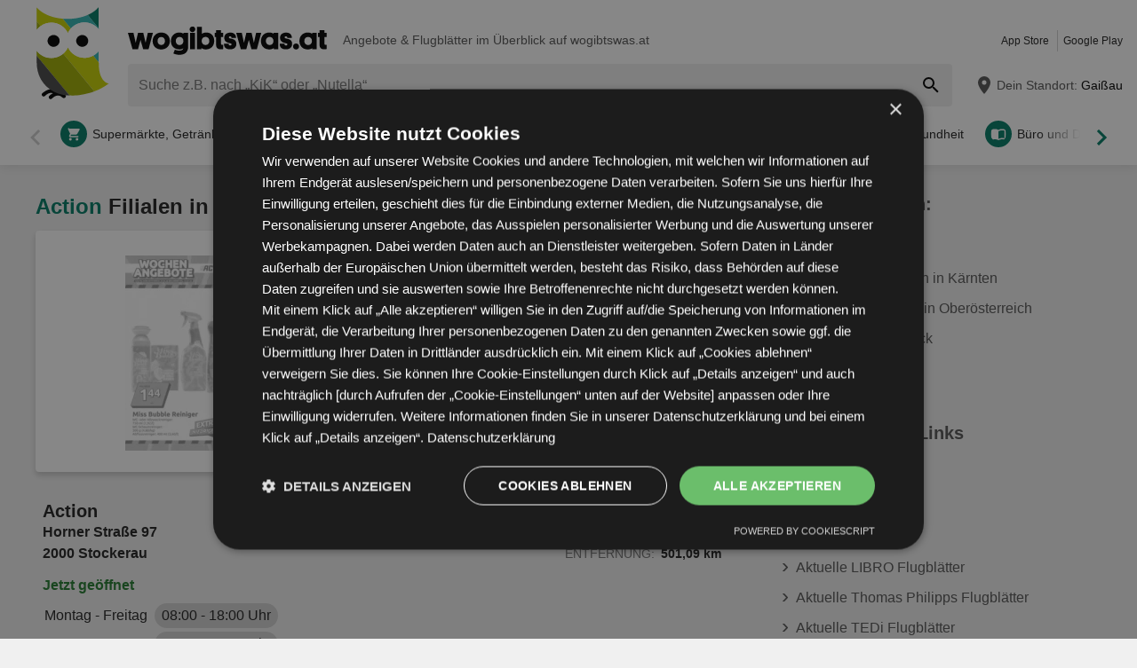

--- FILE ---
content_type: text/html; charset=UTF-8
request_url: https://www.wogibtswas.at/flc/73604-action-filialen/3480/unterzoegersdorf
body_size: 35909
content:
<!DOCTYPE html>
<html lang="de-AT">
    <head>
        <meta charset="utf-8">
        <meta name="viewport" content="width=device-width,minimum-scale=1,initial-scale=1">
        <meta name="description" content="Alle Geschäfte von Action in Unterzögersdorf online auf ⚡ wogibtswas.at ⚡ Finde die Öffnungszeiten und Kontakte aller Filialen">

        
        
        <meta property="og:title" content="Action ᐉ Filialen und Öffnungszeiten in Unterzögersdorf - wogibtswas.at" />
        <meta property="og:description" content="Alle Geschäfte von Action in Unterzögersdorf online auf ⚡ wogibtswas.at ⚡ Finde die Öffnungszeiten und Kontakte aller Filialen" />
        <meta property="og:url" content="https://www.wogibtswas.at/flc/73604-action-filialen/3480/unterzoegersdorf" />
        <meta property="og:type" content="website" />
        <meta property="og:image" content="https://www.wogibtswas.at/build/wogibtswas-at/favicon-512x512.e46d6e20.png" />

        
                                                <meta name="google-site-verification" content="2ehhwuoeloromLdXrPgh_dQXkXo8XA4qW8qjuWRwnfA">
                            <meta name="google-site-verification" content="O8SKO-R0fX4gx1jDSMsjkcX2DxKDGtiDnncM4JOP_Z8">
                            <meta name="google-site-verification" content="BBQoYohpDpgPa5XDOyP1usmP_t7UeLm5vCG37ihs3So">
                    
        
        <title>Action ᐉ Filialen und Öffnungszeiten in Unterzögersdorf - wogibtswas.at</title>
            <style>.button-carousel span,.button-close span,.button-to-top span,.link-arrow-right span,.navigation-pagination .is-first span,.navigation-pagination .is-last span,.navigation-pagination .is-next span,.navigation-pagination .is-prev span,.text-auto-location,.text-badge-discount small,.text-energy-label small{clip:rect(0,0,0,0);border:0;height:1px;margin:-1px;overflow:hidden;padding:0;position:absolute;white-space:nowrap;width:1px}.button-ghost:disabled,.button-newsletter:disabled,.has-button-ghost>a:disabled,:root .button-default:disabled,:root .button-newsletter:disabled,:root .is-newsletter-sticky-visible .button-newsletter,:root .text-tile-out:disabled{filter:grayscale(.3) contrast(.5) brightness(1.3);opacity:.8}.form-newsletter .list-localization,.has-active-location .form-location:after,.header .form-location,body:not(.has-layout-newsletter-static) .component-newsletter{box-shadow:0 0 .75em rgba(33,33,33,.2)}.box-note,.component-suggestions ul,.has-layout-newsletter-static .component-newsletter,.wrapper-header-nav{box-shadow:0 .125em .75em rgba(33,33,33,.1)}.box-brochure,.component-lead.has-decoration,.list-offer-minor>li>a{box-shadow:0 .25rem .375rem rgba(33,33,33,.2)}.component-lead.has-decoration:hover,.list-offer-minor>li>a:hover{box-shadow:0 .375rem .375rem rgba(33,33,33,.3)}.button-location:hover .text-location{box-shadow:0 1px #007a64}.button-ghost.is-small,.button-newsletter.is-small,.has-button-ghost>a.is-small,:root .button-default.is-small,:root .button-newsletter.is-small,:root .text-tile-out.is-small{font-size:.75em;padding-bottom:.5em;padding-top:.5em}.button-ghost.is-small path,.button-newsletter.is-small path,.has-button-ghost>a.is-small path,:root .button-default.is-small path,:root .button-newsletter.is-small path,:root .text-tile-out.is-small path{transform:scale(.8);transform-origin:50% 50%}.button-ghost,.button-newsletter,.has-button-ghost>a,:root .button-default,:root .button-newsletter,:root .text-tile-out{align-items:center;border-radius:.25em;box-sizing:border-box;cursor:pointer;display:inline-flex;font-weight:600;justify-content:center;line-height:1.25em;min-height:2.5em;min-width:2.5em;padding:.625em .75em;text-align:center;text-transform:uppercase;transition:background .15s,color .15s,border .15s,box-shadow .15s,opacity .15s,transform .15s}.button-ghost:hover svg,.button-newsletter:hover svg,.has-button-ghost>a:hover svg,:root .button-default:hover svg,:root .button-newsletter:hover svg,:root .text-tile-out:hover svg{transform:translateX(.125em)}.button-ghost.is-one-line,.button-newsletter.is-one-line,.has-button-ghost>a.is-one-line,:root .button-default.is-one-line,:root .button-newsletter.is-one-line,:root .text-tile-out.is-one-line{max-width:100%;overflow:hidden;white-space:nowrap}.button-ghost.is-one-line span,.button-newsletter.is-one-line span,.has-button-ghost>a.is-one-line span,:root .button-default.is-one-line span,:root .button-newsletter.is-one-line span,:root .text-tile-out.is-one-line span{overflow:hidden;text-overflow:ellipsis}.button-ghost.is-only-icon,.button-newsletter.is-only-icon,.has-button-ghost>a.is-only-icon,:root .button-default.is-only-icon,:root .button-newsletter.is-only-icon,:root .text-tile-out.is-only-icon{border-radius:50%;padding:.625em}.button-ghost.is-only-icon svg,.button-newsletter.is-only-icon svg,.has-button-ghost>a.is-only-icon svg,:root .button-default.is-only-icon svg,:root .button-newsletter.is-only-icon svg,:root .text-tile-out.is-only-icon svg{margin:-.5rem}.button-ghost.has-animation-rotate:hover svg,.button-newsletter.has-animation-rotate:hover svg,.has-button-ghost>a.has-animation-rotate:hover svg,:root .button-default.has-animation-rotate:hover svg,:root .button-newsletter.has-animation-rotate:hover svg,:root .text-tile-out.has-animation-rotate:hover svg{transform:rotate(1turn);transition-duration:.5s}.button-ghost span,.button-newsletter span,.has-button-ghost>a span,:root .button-default span,:root .button-newsletter span,:root .text-tile-out span{font-size:.875em;font-weight:600;margin:0 .5em;pointer-events:none}.button-ghost svg,.button-newsletter svg,.has-button-ghost>a svg,:root .button-default svg,:root .button-newsletter svg,:root .text-tile-out svg{flex-shrink:0;margin:-.5rem 0;pointer-events:none;transition:transform .15s .05s}.button-newsletter,:root .button-default,:root .button-newsletter,:root .text-tile-out{background:#007a64;box-shadow:0 .125em .25em rgba(33,33,33,.3);color:#fff}.button-newsletter:hover,:root .button-default:hover,:root .button-newsletter:hover,:root .text-tile-out:hover{background:#00614f;box-shadow:0 .125em .25em rgba(33,33,33,.5);color:#fff}.button-newsletter:active,.button-newsletter:focus,:root .button-default:active,:root .button-default:focus,:root .button-newsletter:active,:root .button-newsletter:focus,:root .text-tile-out:active,:root .text-tile-out:focus{box-shadow:0 .125em .08em rgba(33,33,33,.3)}.button-newsletter.has-gradient,:root .button-default.has-gradient,:root .button-newsletter.has-gradient,:root .text-tile-out.has-gradient{overflow:hidden;padding-right:4.5em;position:relative}.button-newsletter.has-gradient:hover span,:root .button-default.has-gradient:hover span,:root .button-newsletter.has-gradient:hover span,:root .text-tile-out.has-gradient:hover span{text-shadow:1px 1px #00614f}.button-newsletter.has-gradient:hover em:before,:root .button-default.has-gradient:hover em:before,:root .button-newsletter.has-gradient:hover em:before,:root .text-tile-out.has-gradient:hover em:before{transform:rotate(-45deg) scale(3.5) translate(1.625em,1.625em)}.button-newsletter.has-gradient:hover svg,:root .button-default.has-gradient:hover svg,:root .button-newsletter.has-gradient:hover svg,:root .text-tile-out.has-gradient:hover svg{transform:translate(-.5em,.125em)}.button-newsletter.has-gradient.is-small,:root .button-default.has-gradient.is-small,:root .button-newsletter.has-gradient.is-small,:root .text-tile-out.has-gradient.is-small{border:.25em solid #007a64;border-radius:10em}.button-newsletter.has-gradient.is-small:hover,:root .button-default.has-gradient.is-small:hover,:root .button-newsletter.has-gradient.is-small:hover,:root .text-tile-out.has-gradient.is-small:hover{border-color:#00614f}.button-newsletter.has-gradient:not(.is-small),:root .button-default.has-gradient:not(.is-small),:root .button-newsletter.has-gradient:not(.is-small),:root .text-tile-out.has-gradient:not(.is-small){min-height:3rem}.button-newsletter.has-gradient span,:root .button-default.has-gradient span,:root .button-newsletter.has-gradient span,:root .text-tile-out.has-gradient span{-webkit-box-orient:vertical;-webkit-line-clamp:3;display:-webkit-box;max-height:4em;overflow:hidden;text-shadow:1px 1px #007a64;transition:text-shadow .15s;word-break:break-word;z-index:1}.button-newsletter.has-gradient em,:root .button-default.has-gradient em,:root .button-newsletter.has-gradient em,:root .text-tile-out.has-gradient em{align-items:center;bottom:0;display:flex;padding:0 .75em;position:absolute;right:0;top:0}.button-newsletter.has-gradient em:before,:root .button-default.has-gradient em:before,:root .button-newsletter.has-gradient em:before,:root .text-tile-out.has-gradient em:before{background:#c7d100;border-top:.125em solid #9fad00;content:"";height:5em;left:0;position:absolute;right:0;transform:rotate(-45deg) scale(3.5) translate(1.75em,1.75em);transform-origin:100% 50%;transition:transform .2s cubic-bezier(.65,.55,.8,1.05),background .15s,box-shadow .2s cubic-bezier(.65,.55,.8,1.05)}.button-newsletter.has-gradient svg,:root .button-default.has-gradient svg,:root .button-newsletter.has-gradient svg,:root .text-tile-out.has-gradient svg{height:2em;transform:translateY(.125em);transition:transform .2s cubic-bezier(.65,.55,.8,1.05) .15s;width:2em}.button-newsletter.has-gradient path,:root .button-default.has-gradient path,:root .button-newsletter.has-gradient path,:root .text-tile-out.has-gradient path{fill:#00614f}.button-newsletter path,:root .button-default path,:root .button-newsletter path,:root .text-tile-out path{fill:#fff}.button-ghost,.has-button-ghost>a{box-shadow:0 .125em .25em rgba(33,33,33,.3),inset 0 0 0 .125rem #007a64;color:#007a64}.button-ghost:hover,.has-button-ghost>a:hover{box-shadow:0 .125em .25em rgba(33,33,33,.5),inset 0 0 0 .125rem #00614f;color:#00614f}.button-ghost:hover path,.has-button-ghost>a:hover path{fill:#00614f}.button-ghost:active,.button-ghost:focus,.has-button-ghost>a:active,.has-button-ghost>a:focus{background:rgba(0,122,100,.1);box-shadow:0 .125em .08em rgba(33,33,33,.3),inset 0 0 0 .125rem #00614f}.button-ghost.is-one-line,.has-button-ghost>a.is-one-line{border-radius:2em}.button-ghost path,.has-button-ghost>a path{fill:#007a64}.button-close,.link-close{background:#fff;border-radius:50%;box-shadow:0 .125em .25em rgba(33,33,33,.3);cursor:pointer;position:absolute;transition:box-shadow .15s}.button-close svg,.link-close svg{display:block;height:2em;transform:scale(.75);width:2em}.button-close path,.link-close path{fill:#545454}.button-close:hover,.link-close:hover{box-shadow:0 .125em .25em rgba(33,33,33,.5)}.button-close:hover path,.link-close:hover path{fill:#212121}.button-close:active,.button-close:focus,.link-close:active,.link-close:focus{box-shadow:0 .125em .08em rgba(33,33,33,.3)}.text-slider .text-tile-out,.text-tile-out{background:#00614f;bottom:0;left:0;line-height:1.125em;opacity:0;position:absolute;right:0;text-transform:none;top:0}.field-default,.form-search .field-default,.set-localization-address .field-default{background:#fff;border-radius:.25em;height:2.5em;padding:.625em .75em}.wrapper-offer-related-links .link-offer-related{color:#00614f;text-decoration:underline}.wrapper-offer-related-links .link-offer-related:hover{color:#007a64;-webkit-text-decoration-color:#d1d1d1;text-decoration-color:#d1d1d1}.box-note a,.list-group a,.list-hero span,.text-note a{display:inline-block;padding-left:1em;position:relative}.box-note a:before,.list-group a:before,.list-hero span:before,.text-note a:before{color:#007a64;content:"\203A";font-size:1.5em;left:0;position:absolute;top:-.075em}.title-tertiary{color:#212121;display:block;font-size:1.125em;font-weight:600;line-height:1.25em;padding:.25em 0}.form-default.is-loading [class*=button-]:after,.has-active-location .button-auto-localization.is-loading:after,.list-localization.is-loading:after{animation:rotate-right .5s ease infinite,fade-in .5s ease-out forwards;border:.25rem solid #ababab;border-radius:50%;border-top-color:#007a64;content:"";height:1.5em;left:50%;margin:-1em 0 0 -1em;opacity:0;position:absolute;top:50%;width:1.5em;z-index:10}.form-default.is-loading{opacity:.3;pointer-events:none}.box-brochure,.component-lead.has-decoration{background:#fff;border-radius:.25em}@keyframes fade-in{0%{opacity:0;visibility:hidden}to{opacity:1;visibility:visible}}@keyframes rotate-right{0%{transform:rotate(0)}to{transform:rotate(1turn)}}@keyframes shake{0%{transform:translateX(0)}3%{transform:translateX(-.375em)}9%{transform:translateX(.375em)}15%{transform:translateX(-.175em)}22%{transform:translateX(.125em)}25%{transform:translateX(0)}}@keyframes warning{0%{background:#ffecd6;box-shadow:0 0 0 .25em #ffecd6}to{background:transparent;box-shadow:0 0 0 .25em transparent}}@keyframes success{0%{background:#dff6e2;box-shadow:0 0 0 .25em #dff6e2}to{background:transparent;box-shadow:0 0 0 .25em transparent}}html{-webkit-text-size-adjust:100%}blockquote,body,dd,dl,fieldset,figure,h1,h2,h3,h4,h5,h6,ol,p,ul{margin:0}button,fieldset,legend,ol,ul{padding:0}ol,ul{list-style-type:none}table{border-collapse:collapse}td,th{text-align:left}a{box-sizing:border-box;color:inherit}a,ins{text-decoration:none}button{background:transparent;cursor:pointer}button,input,select,textarea{background:transparent;box-sizing:border-box;font-family:inherit;font-size:1rem;padding:0}button,fieldset,img,input,textarea{-webkit-appearance:none;border:0;border-radius:0}select{border:0;border-radius:0}img:not(.image-discover){height:auto}input{line-height:1em}button::-moz-focus-inner,input[type=button]::-moz-focus-inner,input[type=reset]::-moz-focus-inner,input[type=submit]::-moz-focus-inner{border:0}:focus{outline:0}input:invalid,select:invalid,textarea:invalid{box-shadow:none}button[disabled],input[disabled],input[readonly]{pointer-events:none}input[type=search]::-ms-clear{display:none}input[type=search],input[type=search]::-webkit-search-cancel-button,input[type=search]::-webkit-search-decoration{-webkit-appearance:none}audio,img,video{max-width:100%}address,em{font-style:normal}body{color:#212121;font-family:-apple-system,BlinkMacSystemFont,Segoe UI,Roboto,Oxygen-Sans,Ubuntu,Cantarell,Helvetica Neue,sans-serif;font-size:1em;line-height:1.5em}a{transition:color .15s,-webkit-text-decoration .15s;transition:color .15s,text-decoration .15s;transition:color .15s,text-decoration .15s,-webkit-text-decoration .15s}a[href]:hover{color:#00614f}b,h1,h2,h3,h4,h5,h6,strong{font-weight:600}.title-primary{font-size:1.25em;line-height:1.25em;margin-bottom:.5em;overflow:hidden;text-overflow:ellipsis}.title-primary a{color:#007a64}.title-primary a:hover{color:#00614f}.title-secondary{display:block;font-size:1.125em;font-weight:600;padding-bottom:.5em}.title-secondary a{text-decoration:underline}.title-quaternary{display:block;font-size:1em;font-weight:600;margin:.75em 0 .5em}.wrapper-title-tertiary{align-items:flex-end;display:flex;margin-bottom:1em}.text-small{font-size:.875em}.text-unit-price{color:#757575;font-size:.875rem;font-weight:500}body,html{height:100%}body{background:#f0f0f0;position:relative}path{transition:fill .15s}.wrapper-content{position:relative}.main{display:block}body:not(.is-layout-related) .main{position:relative}.is-layout-standalone{align-items:center;background:#fff;box-sizing:border-box;display:flex;flex-direction:column;height:100vh;justify-content:center;padding:1em;width:100vw}.wrapper-wide{padding:1em 1em 3em}.wrapper-wide section~section{margin-top:2em}.component-off-screen-trigger{height:.125em;position:absolute;top:calc(100vh + 5em);width:.125em}.button-to-top{background:#212121;border-radius:50%;bottom:1em;box-shadow:0 .125em .25em rgba(33,33,33,.3);opacity:0;padding:.5em;position:fixed;right:1.5em;transition:opacity .5s,visibility .1s,background .15s;visibility:hidden;z-index:100}.button-to-top:hover{background:#007a64}.is-to-top-visible .button-to-top{opacity:1;visibility:visible}.button-to-top svg{display:block;transform:rotate(90deg)}.button-to-top path{fill:#fff}.has-linear-gradient{background:linear-gradient(135deg,#bfd9d8,#bfd9d8 20%,#cce0e0 0,#cce0e0 45%,#d5d6c2 0,#d5d6c2 70%,#cbccb3 0,#cbccb3)}:root:root:root .is-hidden{display:none;visibility:hidden}.is-centered{text-align:center}:root:root:root .has-mt-small{margin-top:1rem}:root:root:root .has-mt-medium{margin-top:2rem}:root:root:root .has-mt-large{margin-top:3rem}:root:root:root .has-mb-small{margin-bottom:1rem}:root:root:root .has-mb-medium{margin-bottom:2rem}:root:root:root .has-mb-large{margin-bottom:3rem}.main>[class^=title-]:not(:first-child){margin-top:3em}:root:root:root .has-mt-responsive{margin-top:1.5rem}:root .is-expired{color:#757575}:root .is-expired .text-badge-offer,:root .is-expired.image-brochure{filter:grayscale(100%);opacity:.5}:root .is-expired>*{color:inherit}:root .is-expired>:hover{box-shadow:unset}:root .is-expired>* *,:root .is-expired>* a{color:inherit}:root .is-expired>* :hover,:root .is-expired>* a:hover{box-shadow:unset;color:inherit}:root .is-expired>* .box-offer-additional *{border-color:inherit}:root .is-expired .component-gallery img{filter:grayscale(100%);opacity:.5}:root .is-expired .caption-gallery span{background:#e6e6e6;pointer-events:none}:root .is-expired .text-badge-discount path{fill:#e6e6e6}:root .is-expired .text-energy-label{filter:saturate(0)}:root .is-expired [class*=button-],:root .is-expired [class*=button-]:hover{color:#fff}.is-page-expired{filter:grayscale(1)}.box-brochures-popular{min-height:20.125em}.box-products-related.is-loading{min-height:222em}.box-product-description{margin-bottom:1em;min-height:1.5em}.component-list-grid{container-type:inline-size}@container (min-width: 35em){:root .list-grid{grid-template-columns:repeat(3,minmax(0,1fr))}}@container (min-width: 50em){:root .list-grid{grid-template-columns:repeat(4,minmax(0,1fr))}}@container (min-width: 62.5em){:root .list-grid{grid-template-columns:repeat(6,minmax(0,1fr))}}.list-offer-minor{padding:1em 0}.list-offer-minor>li:not(:last-child){margin-bottom:1em}.list-offer-minor>li{position:relative}.list-offer-minor>li:hover .title-offer-minor{text-decoration:underline}.list-offer-minor>li>a{align-items:flex-start;background:#fff;border-radius:.25em;display:flex;transition:box-shadow .15s}.list-offer-minor .component-gallery{max-height:7em;max-width:7em;min-height:7em;min-width:7em}.list-offer-minor .component-gallery img{height:auto;width:auto}.list-offer-minor .text-badge-discount{font-size:.625em}:root .list-offer-minor .text-energy-label{bottom:auto;font-size:.875em;top:3em}.box-offer-minor{flex-basis:calc(100% - 7em);flex-shrink:1;max-width:calc(100% - 7em);padding:.5em}.box-offer-minor .text-unit-price{color:#545454;display:block;line-height:1.25em}.title-offer-minor{-webkit-box-orient:vertical;-webkit-line-clamp:2;display:-webkit-box;font-size:.875em;font-weight:600;line-height:1.5em;margin-bottom:.5em;max-height:3em;overflow:hidden;word-break:break-word}.text-offer-price-actual{color:#00614f;font-weight:600;text-decoration:none}.text-offer-price-expired{color:#545454;font-size:.875em;margin-left:.5em}.table-store{width:100%}.table-store thead{font-size:.75em;text-align:left;text-transform:uppercase}.table-store td,.table-store th{padding:.75em 0}.table-store td:last-child,.table-store th:last-child{padding-left:.5em;text-align:right;white-space:nowrap}.title-store-table{display:inline-block;font-weight:600}.address-table-store{font-size:.875em}div[class*=box-ad]{margin-bottom:.75em;margin-top:.75em;max-width:calc(100vw - 2em)}.box-ad-hpa,.box-ad-lm,.box-ad-mrt{margin-left:auto;margin-right:auto}.box-ad-hpa>div,.box-ad-lm>div,.box-ad-mrt>div{margin:0 auto}.box-ad-hpa iframe,.box-ad-lm iframe,.box-ad-mrt iframe{display:block;margin:0 auto;max-width:100%}.list-store>.item-has-alternative-element:hover{border-color:#e6e6e6;box-shadow:none}.component-related .item-has-alternative-element{margin-left:unset;margin-right:unset}.list-offer .box-ad-mrt{margin-top:1em}.list-store .box-ad-mrt>div{margin-bottom:1em}.box-ad-s{left:101%;position:absolute;top:-.75em}.wrapper-wide~.box-ad-s{top:-.625em}.aside .box-ad-hpa,body:not(.is-layout-related) .main>[class*=box-ad-]:first-child{margin-top:unset}.shape-logo-app-store-elements,.shape-logo-google-play-text{fill:#fff}.wrapper-icons-app{display:flex}.wrapper-icons-app a{position:relative;transition:transform .15s}.wrapper-icons-app a:hover{transform:translateY(-.125em)}.wrapper-icons-app a:hover:before{transform:translateY(1.25em)}.wrapper-icons-app a:before{background:#212121;content:"";filter:blur(.375em);height:.25em;left:.25em;position:absolute;right:.25em;top:50%;transition:transform .15s}.wrapper-icons-app a+a{margin-left:.75em}.wrapper-icons-app a svg{display:block;position:relative}.shape-mockup-smartphone-body{fill:#f0f0f0}.shape-mockup-smartphone-screen{fill:hsla(0,0%,75%,.5)}.shape-mockup-smartphone-elements{fill:#d1d1d1}.shape-mockup-smartphone-shine{fill:#fff;opacity:.05}.section-has-carousel{position:relative}.button-carousel{align-items:center;display:flex;justify-content:center;min-width:3em;position:absolute;transition:background .15s;width:3em;z-index:1}.button-carousel:not(.is-small){background:#fff;border-radius:50%;box-shadow:0 .125em .25em rgba(33,33,33,.3);height:auto;min-width:auto;top:calc(50% - 1.5em);transition:box-shadow .15s;width:auto}.button-carousel:not(.is-small) svg{display:block;height:2em;transform:scale(.75);width:2em}.button-carousel:not(.is-small) path{fill:#545454}.button-carousel:not(.is-small):hover{box-shadow:0 .125em .25em rgba(33,33,33,.5)}.button-carousel:not(.is-small):hover path{fill:#212121}.button-carousel:not(.is-small):active,.button-carousel:not(.is-small):focus{box-shadow:0 .125em .08em rgba(33,33,33,.3)}.button-carousel.is-small{background:#fff;bottom:0;top:0}.button-carousel:hover{background:#fff}.button-carousel svg{transform:scale(1.5)}.button-carousel path{fill:#007a64}.button-carousel.is-next{right:0}.section-has-carousel .button-carousel.is-next{right:-.5em}.button-carousel.is-prev{left:0}.section-has-carousel .button-carousel.is-prev{left:-.5em}.button-carousel.is-disabled{pointer-events:none}.button-carousel.is-disabled.is-next svg,.button-carousel.is-disabled.is-prev svg{filter:saturate(0);opacity:.3}.component-slider{font-size:0;line-height:0;overflow:hidden;position:relative;white-space:nowrap}.wrapper-carousel{position:relative}.list-slider{font-size:1rem;line-height:1.5rem;padding:.5em 0 1em}.list-slider,.list-slider>li{box-sizing:border-box;display:inline-block}.list-slider>li{padding:0 1em 0 0;position:relative;vertical-align:top;white-space:normal}.list-slider>li>.link-slider{background:#fff;border-radius:.25em;display:flex;flex-direction:column;height:100%;position:relative;width:7em}.list-slider>li>.link-slider:hover .text-slider .text-tile-out{opacity:1;transform:translateY(0)}.list-slider>li:last-child{padding-right:0}.list-slider .component-gallery{height:9em;min-height:auto;min-width:auto;padding:.5em}.list-slider .component-gallery .link-gallery{height:100%}.list-slider .component-gallery img{max-height:100%;-o-object-fit:contain;object-fit:contain;width:auto}:root .list-slider .text-energy-label{bottom:auto;top:2.5em}.text-slider{-webkit-box-orient:vertical;-webkit-line-clamp:2;display:-webkit-box;font-size:.875em;font-weight:600;height:2.5em;line-height:1.25em;margin:.5em;max-width:7.125em;overflow:hidden;position:relative}.text-slider .text-tile-out{transform:translateY(1em)}.section-aside{margin-bottom:3em}.section-aside,.section-aside .title-secondary{color:#545454}.text-badge-discount,.text-energy-label{color:#fff;display:inline-block;font-size:1.125em;line-height:1.5em;overflow:hidden;padding:0 1.625em 0 .5em;position:relative;text-transform:uppercase}.list-discover .text-badge-discount,.list-discover .text-energy-label{position:absolute;z-index:1}.text-badge-discount span,.text-energy-label span{position:relative}.text-badge-discount>svg,.text-energy-label>svg{bottom:0;height:100%;position:absolute;right:0;top:0;width:auto}.text-badge-discount path{fill:#007a64}:root .text-energy-label{bottom:1em;color:#fff;left:0;max-width:3.75em;padding-right:1.125em;position:absolute;width:auto;z-index:1}:root .text-energy-label[data-href]{cursor:pointer}:root .text-energy-label:not([class*=legacy]){border-left:1px solid #212121;padding-left:1.25em}:root .text-energy-label:not([class*=legacy])>span{text-shadow:1px 0 #212121,0 1px #212121,-1px 0 #212121,0 -1px #212121}:root .text-energy-label:not([class*=legacy])[class*=-plus]{display:none}:root .text-energy-label[class*=legacy]{min-width:3.375em}:root .text-energy-label.is-type-legacy-e,:root .text-energy-label.is-type-legacy-f,:root .text-energy-label.is-type-legacy-g{display:none}:root .text-energy-label span{text-transform:uppercase}:root .text-energy-label.is-type-a path,:root .text-energy-label.is-type-legacy-a-plus-plus-plus path{fill:#02a751}:root .text-energy-label.is-type-b path,:root .text-energy-label.is-type-legacy-a-plus-plus path{fill:#4cbc38}:root .text-energy-label.is-type-c path,:root .text-energy-label.is-type-legacy-a-plus path{fill:#b1db1a}:root .text-energy-label.is-type-d path,:root .text-energy-label.is-type-legacy-a path{fill:#fff200}:root .text-energy-label.is-type-e path,:root .text-energy-label.is-type-legacy-b path{fill:#fab20a}:root .text-energy-label.is-type-f path,:root .text-energy-label.is-type-legacy-c path{fill:#f35c1b}:root .text-energy-label.is-type-g path,:root .text-energy-label.is-type-legacy-d path{fill:#ed1d23}:root:root .shape-energy-label-outline path{fill:#212121}:root:root .text-energy-label-info{background:#fff;bottom:0;color:#212121;display:flex;flex-direction:column;font-size:.4em;justify-content:center;left:0;line-height:1em;position:absolute;text-align:center;top:0}:root:root .text-energy-label-info svg{height:1em;margin:.125em;width:1em}:root:root .text-energy-label-info path{fill:#212121}.box-brochure{align-items:start;display:grid;padding:1em}.box-brochure .image-brochure{max-height:100%;width:100%}.box-brochure .list-group{font-weight:600;a{text-decoration:underline}}:root:root .box-brochure .list-group li{margin:.5em 0}.box-brochure .button-default{flex-direction:column;margin-top:1rem;overflow:hidden;text-overflow:ellipsis;white-space:nowrap}.box-brochure:not(.has-brochure) .list-group>li{flex-basis:auto}.box-brochure.has-newsletter:not(.has-brochure){align-items:center}.box-brochure.has-newsletter:not(.has-brochure) .list-group{flex-direction:column;flex-wrap:nowrap}.box-brochure.has-brochure .link-brochure .button-default{width:100%}.box-brochure.has-brochure .component-gallery{max-width:unset}.box-brochure.has-brochure .component-gallery .link-gallery{min-height:13.75em}.box-brochure.has-brochure .image-brochure{width:unset}.wrapper-has-checkbox{min-height:2em}.wrapper-has-checkbox label{cursor:pointer;display:inline-block;margin-top:.25em;padding-left:2em;position:relative}.wrapper-has-checkbox label:before{left:0;position:absolute;top:0}.wrapper-has-checkbox label a{text-decoration:underline}.wrapper-has-checkbox input[type=checkbox],.wrapper-has-checkbox input[type=radio]{opacity:0;position:absolute;z-index:-1}.wrapper-has-checkbox input[type=checkbox]+label:before,.wrapper-has-checkbox input[type=radio]+label:before{background-position:50%;background-repeat:no-repeat;content:"";display:inline-block;height:1.5em;left:0;margin-right:.5em;position:absolute;top:0;vertical-align:middle;width:1.5em}.wrapper-has-checkbox input[type=checkbox]+label:before{background-image:url([data-uri])}.wrapper-has-checkbox input[type=checkbox]:checked+label:before{background-image:url([data-uri])}.wrapper-has-checkbox input[type=radio]+label:before{background-image:url([data-uri])}.wrapper-has-checkbox input[type=radio]:checked+label:before{background-image:url([data-uri])}.list-footer{font-size:.875em;font-weight:600;padding:2em 1em;text-align:center}.list-footer a{display:inline-block;padding:.5em}.list-footer li{display:inline-block;width:48%}.component-gallery{align-items:stretch;background:#fff;border-radius:.25em;box-sizing:border-box;display:flex;justify-content:center;max-width:10em;min-height:10em;min-width:6em;padding:.25em;position:relative;transition:box-shadow .15s}.component-gallery>.link-gallery{align-items:center;display:flex;justify-content:center;width:100%}.component-gallery .text-badge-discount{filter:drop-shadow(.125em .125em .125em hsl(0deg 0% 13%/30%));font-size:.75em;left:0;position:absolute;top:1em}.component-hero{background:#007a64;color:#fff;overflow:hidden;padding:2em}.component-hero .shape-mockup-smartphone{align-self:flex-end;display:block;flex-basis:15em;flex-shrink:0;margin-bottom:-7em;margin-top:2em}.list-hero{line-height:1.25em;max-width:50em}.list-hero li+li{margin-top:.75em}.list-hero span:before{color:#fff;opacity:.5}.title-hero-primary{display:block;flex-basis:100%;font-size:1.75em;font-weight:300;line-height:1.25em;margin-bottom:.5em}.title-hero-primary strong{font-weight:600}.title-hero-secondary{display:block;font-size:1.125em;font-weight:600;margin-bottom:.5em}.component-hero .wrapper-icons-app{margin:1.5em 0 1em}.component-rating svg{display:inline-block;flex-shrink:0;vertical-align:middle}.component-rating svg path{fill:#f08000}.box-rating-app{background:rgba(33,33,33,.2);border-radius:.25em;display:inline-block;margin-top:1em;padding:.5em 1.75em;text-align:center}.caption-rating{display:inline-block;margin-right:.25em;vertical-align:middle}.caption-rating~figcaption{margin-top:1em}.wrapper-rating-stars{display:inline-flex;position:relative;vertical-align:middle}.wrapper-rating-stars .is-active{bottom:0;left:0;overflow:hidden;position:absolute;top:0}.wrapper-rating-stars .is-active path{fill:#f08000}.button-ghost,.has-button-ghost>a{word-break:break-word}.has-button-ghost>a span{overflow:hidden;text-overflow:ellipsis}.link-arrow-right{align-items:center;background:#fff;bottom:0;display:flex;justify-content:center;position:absolute;right:0;top:0;width:2.375em;z-index:1}.link-arrow-right:before{background:linear-gradient(270deg,#fff,hsla(0,0%,100%,0));bottom:0;content:"";position:absolute;right:100%;top:0;width:2em}.link-arrow-right svg{cursor:pointer;height:2em;width:2em}.link-arrow-right path{fill:#30b5b3}.link-close.is-small{transform:scale(.75)}.wrapper-component-pageflip .link-close{right:1vw;top:.5em}.is-layout-discover .wrapper-component-pageflip .link-close{right:2vw}.wrapper-component-pageflip .link-download{bottom:.25em;position:absolute;right:.25em}.wrapper-component-pageflip .link-download:hover svg{transform:translatey(.125em)}.wrapper-component-pageflip .link-download span{max-width:12em;overflow:hidden;text-overflow:ellipsis;white-space:nowrap}.wrapper-offer-related-links{background:#d1d1d1;border-radius:.25em;grid-area:links;padding:.5em}.wrapper-offer-related-links .link-offer-related{display:inline-block;font-size:1em;font-weight:600;margin:0 .5em .25em;padding:.25em 0}.component-link-masked{cursor:pointer}.button-close{right:1em;top:1em;z-index:30}:root .button-close+[class*=title-]{padding-right:2.5em}.component-lead{align-items:center;background:#f0f0f0;border-radius:.25em;display:flex;font-weight:600;padding:.75em;transition:box-shadow .15s,background .15s}.component-lead:hover{color:inherit}.component-lead.has-decoration{margin:1em 0;position:relative}.component-lead.has-decoration .wrapper-text-store{font-size:1.125em}.component-lead .wrapper-image-lead{align-items:center;background:#fff;border-radius:.25em;display:flex;height:4em;justify-content:center;margin:.5em 1em .5em 0;max-width:20vw;min-width:4em;overflow:hidden;padding:.25em}.component-lead .wrapper-image-lead img{max-height:100%;-o-object-fit:contain;object-fit:contain}.component-lead .shape-logo-badge{max-height:90%;max-width:90%}.text-lead{-webkit-box-orient:vertical;-webkit-line-clamp:1;display:-webkit-box;height:1.375em;line-height:1.25em;overflow:hidden}.text-address{font-size:.875em}.list-lead{font-size:.75em;margin-top:.5em;overflow:hidden;padding:.125em 0;width:100%}.list-lead dd,.list-lead dt{display:inline-block;line-height:1.5em}.list-lead dd{margin-left:.375em}.list-lead dd:not(:last-child){margin-right:1.5em}.component-lead.has-decoration .list-lead dd{box-shadow:0 1px #00614f;color:#00614f;line-height:1.5em}.shape-logo-badge{height:2.5em;width:3em}.shape-logo-badge.is-inactive{filter:grayscale(1);opacity:.5}.shape-logo-wording{height:2em;width:7em}.wrapper-navigation-industry{background:#fff;padding:0 3em;position:relative}.wrapper-navigation-industry:after{background:linear-gradient(270deg,#fff,hsla(0,0%,100%,0));bottom:0;content:"";position:absolute;right:3em;top:0;width:3em}.navigation-industry{scroll-behavior:smooth;-webkit-user-select:none;-moz-user-select:none;-ms-user-select:none;user-select:none}.navigation-industry .list-slider>li{display:inline-flex}.navigation-industry .list-slider>li:last-child{padding-right:3em}.navigation-industry .list-slider>li>.link-slider,.navigation-industry .list-slider>li>div{align-items:center;display:inline-flex;flex-direction:row;flex-shrink:0;padding:0 .25em;width:auto}.navigation-industry .list-slider>li>.link-slider.is-active,.navigation-industry .list-slider>li>.link-slider:hover,.navigation-industry .list-slider>li>div.is-active,.navigation-industry .list-slider>li>div:hover{color:#9fad00}.navigation-industry .list-slider>li>.link-slider.is-active svg,.navigation-industry .list-slider>li>.link-slider:hover svg,.navigation-industry .list-slider>li>div.is-active svg,.navigation-industry .list-slider>li>div:hover svg{background:#9fad00}.navigation-industry span{font-size:.875em;overflow:hidden;text-overflow:ellipsis}.navigation-industry svg{background:#007a64;border-radius:50%;flex-shrink:0;height:1.125em;margin-right:.375em;padding:.375em;transition:transform .15s ease-in-out,background .15s ease-in-out;width:1.125em}.navigation-industry path{fill:#fff}.navigation-pagination{margin:2em 0;min-height:2.5em;white-space:nowrap}.navigation-pagination ul{padding:0 5.25em;position:relative;text-align:center}.navigation-pagination li{display:inline-block}.navigation-pagination li>a,.navigation-pagination li>span{border-radius:50%;box-sizing:border-box;display:flex;justify-content:center;padding:.5em;width:2.5em}.navigation-pagination a{color:#007a64;transition:background .15s,color .15s}.navigation-pagination a:hover{background:#00614f;box-shadow:0 .125em .25em rgba(33,33,33,.3);color:#fff}.navigation-pagination .is-first,.navigation-pagination .is-last,.navigation-pagination .is-next,.navigation-pagination .is-prev{position:absolute;top:50%;transform:translateY(-50%)}.navigation-pagination .is-first:hover svg,.navigation-pagination .is-prev:hover svg{transform:translateX(-.125em)}.navigation-pagination .is-first{left:0}.navigation-pagination .is-prev{left:2.75em}.navigation-pagination .is-next{right:2.75em}.navigation-pagination .is-last{right:0}.table-store-opening-hours{border-collapse:separate;border-spacing:0 .25em;line-height:1.25em}.table-store-opening-hours td,.table-store-opening-hours th{font-weight:400}.table-store-opening-hours th{padding:.25em .5em .25em .125em;vertical-align:top}.table-store-opening-hours.has-decoration td{background:#f0f0f0;border-radius:1em;padding:.25em .5em;text-align:center;white-space:nowrap}.table-store-opening-hours+.table-store-opening-hours{margin-top:1em}.button-location,.button-search{display:flex;justify-content:center}.header{margin-bottom:.5em;position:relative;z-index:200}.header a:hover{color:#00614f}.wrapper-header-nav{background:#fff;padding-bottom:.25em}body:not(.is-layout-home) .wrapper-header-nav{margin-bottom:.5em}.wrapper-form-header{align-items:stretch;display:flex}.wrapper-form-header>.shape-icon-magnify{display:none}.link-logo{display:inline-block;margin:.5em 0;position:relative}.link-logo svg{vertical-align:middle}.link-logo svg,.list-apps li{display:inline-block}.list-apps li+li{border-left:1px solid #d1d1d1;margin-left:.5em;padding-left:.5em}.form-search{border-radius:.25em;display:flex;flex:1;position:relative}.form-search .field-default{background:unset;flex:1;height:3em;width:100%}.button-search{align-items:center;display:flex;justify-content:center}.button-search:hover path{fill:#00614f}.button-search span{display:none}.button-search path{transition:fill .15s}.text-top-bar{color:#545454;flex-grow:1;font-size:.875em;line-height:1.375em;margin:0 1.25em .625em}.header .form-location{background:#fff;border-radius:.25em;display:grid;font-size:.875em;grid-template-areas:"auto-location current-location-headline" "auto-location current-location-text" "input input" "dropdown dropdown";grid-template-columns:auto 1fr;opacity:0;padding:1em;position:absolute;right:0;text-align:left;top:calc(100% + 1px);visibility:hidden;width:19.5em}.header .form-location:after,.header .form-location:before{bottom:100%;content:"";display:none;height:1.5em;position:absolute;right:1.5em;transform:rotate(45deg) translateX(.875em);transform-origin:0 0;width:1.5em}.header .form-location:after{z-index:-1}.header .form-location:before{background:#fff}.header .form-location>span{line-height:1.5em}.has-active-location .form-location:after{transition:box-shadow 1s .2s}.set-localization-address .field-default{background:#f0f0f0;margin-top:.25em;width:100%}.header .set-localization-address{grid-area:input;margin-top:1em}.button-location{align-items:center;font-size:.875em}.button-location svg{margin-right:.125em}:root .button-auto-localization{grid-area:auto-location;margin-right:1.5em;padding:.625em;position:relative}.no-permissions-api :root .button-auto-localization{display:none}:root .button-auto-localization:hover svg{transform:translate(0)}.headline-current-location{word-wrap:break-word;display:block;font-size:1em;font-weight:400;grid-area:current-location-headline;overflow:hidden}.text-location{display:block;max-width:20em;overflow:hidden;text-overflow:ellipsis;transition:box-shadow .15s;white-space:nowrap}.text-location span{color:#545454}.text-current-location{font-weight:600;grid-area:current-location-text}.header .box-location{display:flex}.header .box-location path{transition:fill .15s}.box-current-location{font-size:.875em;height:2em;transition:opacity .25s}.has-active-location .box-current-location{opacity:0}.box-current-location p{align-items:center;border-radius:.25em;cursor:pointer;display:flex;justify-content:flex-end}.box-current-location p span,.box-current-location p strong{display:inline-block;max-width:45%;overflow:hidden;text-overflow:ellipsis;white-space:nowrap}.box-current-location p strong{margin-left:.25em}.box-current-location p:hover{color:#00614f}.list-localization{grid-area:dropdown;position:relative}.list-localization li{line-height:1.5em;padding:.75em}.list-localization li+li{border-top:1px solid #e6e6e6}.list-localization .is-hover,.list-localization li:hover:not(.no-results-text){background:#007a64;border-color:#007a64;box-shadow:0 1px 0 #007a64;color:#fff;cursor:pointer;position:relative;z-index:1}.list-localization.is-loading:before{background:#fff;bottom:0;content:"";left:0;opacity:.95;position:absolute;right:0;top:0;z-index:5}.has-active-location .component-backdrop-header,.has-active-location .form-location{opacity:1;transition:opacity .15s .05s;visibility:visible}.has-active-location .button-auto-localization.is-loading:after{border-color:#fff hsla(0,0%,100%,.2) hsla(0,0%,100%,.2);height:1em;margin:-.75em 0 0 -.75em;width:1em}.has-active-location .button-auto-localization.is-loading svg{opacity:0}.has-active-location .button-auto-localization.is-blocked{filter:saturate(0);opacity:.5;pointer-events:none}.component-suggestions .wrapper-image-suggestion,.component-suggestions svg{flex-shrink:0;margin-right:.5em;width:2.5em}.component-suggestions .is-active a,.component-suggestions a:hover{background:#007a64;color:#fff}.component-suggestions .is-active a path,.component-suggestions a:hover path{fill:#fff}.component-suggestions .is-active a .text-suggestion span,.component-suggestions a:hover .text-suggestion span{color:#fff}.component-suggestions{background:#fff;border-radius:.25em;left:-1px;position:absolute;right:-1px;top:100%}.component-suggestions ul{border-radius:.25em}.component-suggestions .is-suggestion+.is-brochure,.component-suggestions .is-suggestion+.is-company{border-top:1px dashed #e6e6e6;margin-top:.5em;padding-top:.5em}.component-suggestions a{align-items:center;display:flex;line-height:1.25em;padding:.25em .5em;transition:background .15s,color .15s}.component-suggestions .text-suggestion span{color:#ababab;display:block;font-size:.875em;margin-bottom:.5em;transition:color .15s}.component-suggestions .wrapper-image-suggestion{align-items:center;background:#fff;border-radius:.125em;box-sizing:border-box;display:flex;height:3em;justify-content:center;padding:0 .125em}.component-suggestions svg{height:1.25em}.component-suggestions path{fill:#ababab}.list-group li:not(:last-child){margin-bottom:.625em}.list-group a{-webkit-box-orient:vertical;-webkit-line-clamp:3;word-wrap:anywhere;display:-webkit-box;overflow:hidden}.list-group a:before{color:#545454}.list-group.has-decoration{text-transform:uppercase}.aside .list-group{margin-top:1em}.aside .list-group>li{overflow:hidden}.list-offer>li:not(.is-expired):hover:before{background:hsla(0,0%,90%,.5)}.list-offer>li:before{background:#e6e6e6;border-radius:.25em;bottom:1.5rem;left:0;position:absolute;top:1.5rem;transition:background .15s;width:10rem}.list-offer:not(.list-skeleton)>li:not(.item-has-alternative-element):before{content:""}.list-offer>li{padding:1.5rem 0;position:relative}.list-offer>li:not(:first-child){border-top:.125em solid #e6e6e6}.list-offer>li:not(.item-has-alternative-element){border-radius:0;border-top:.125em solid #d1d1d1;margin:0;min-height:6em;padding:2em 0}.list-offer>li:not(.item-has-alternative-element) .text-badge-discount{left:0}.list-offer>li.item-has-newsletter{border:none;padding:0}.list-offer>li>a{grid-gap:.75em 1rem;display:grid;font-size:.875em;grid-template-columns:10rem auto;line-height:1.5em;overflow:hidden;position:relative;z-index:1}.list-offer .component-gallery{background:transparent;max-width:none;min-height:0;padding:.5rem}.list-offer .component-gallery+.button-default{font-size:.75rem;margin:0 .5rem 1em;width:calc(100% - 1rem)}.list-offer .image-offer{background:#fff;border-radius:.25em;max-width:calc(100% - 1rem);padding:.5rem}.list-offer .text-energy-label{bottom:auto;top:4em}.list-offer-additional{font-size:.75em;line-height:1.25em;padding:0 .5rem .5rem;position:relative;text-align:center;width:9rem;z-index:1}.list-offer-additional a{-webkit-box-orient:vertical;-webkit-line-clamp:3;display:-webkit-box;max-height:4.5em;overflow:hidden}.list-offer-additional dt{text-transform:uppercase}.list-offer-additional dd{font-weight:600}.list-offer-additional dd,.list-offer-additional dt{display:block;word-break:break-word}.list-offer-detail dd,.list-offer-detail dt{display:inline}.list-offer-detail a{font-weight:600}.list-product-price{font-size:1.125em;margin:1em 0}.title-offer{-webkit-line-clamp:3;font-size:1.125em;font-weight:600;margin-bottom:.5em;max-height:4.125em;word-break:break-all}.text-offer-info,.title-offer{-webkit-box-orient:vertical;display:-webkit-box;overflow:hidden}.text-offer-info{-webkit-line-clamp:4;margin-top:.5em;max-height:6em}.box-offer-info{max-width:calc(64vw - 10rem - 4em)}.box-offer-info .text-badge-offer{background:#007a64;border-radius:1em;color:#fff;display:inline-block;font-size:.75em;font-weight:600;margin-top:.5em;padding:0 .75em;text-transform:uppercase}.box-offer-info .text-badge-offer:hover{color:#fff}.wrapper-store-top{margin-bottom:.5em;padding-right:1em}.wrapper-store-opening-hours{flex-basis:100%}.list-store{margin:1em 0}.list-store>li{transition:border .15s}.list-store>li:hover{border-left-color:#007a64}.list-store>li:hover>a{color:inherit}.list-store>li:not(.item-has-alternative-element):hover,.list-store>li:not(.item-has-alternative-element):hover+li{border-color:transparent}.list-store>li:not(.item-has-alternative-element):not(:first-child){border-top:.125em solid #d1d1d1}.list-store>li a{border-radius:.25em;display:block;padding:1em .5em;transition:background .15s}.list-store>li .table-store-opening-hours.has-decoration td,.list-store>li a:hover{background:#d1d1d1}.list-store-details{font-size:.875em;line-height:1.75em;margin-left:auto;overflow:hidden}.list-store-details dt{clear:left;color:#757575;float:left;margin-right:.5em;text-transform:uppercase}.list-store-details dd{float:left;font-weight:600}.component-store{display:flex;flex-wrap:wrap}.title-store{display:block;font-size:1.25em;font-weight:600}.text-store-state{flex-basis:100%;font-weight:600;margin:.25em 0}.address-store{font-weight:600}.box-note,.text-note{color:#fff;display:flex;font-size:.875em;line-height:1.375em;overflow:hidden;padding:.5em .75em;position:relative}.box-note.is-prominent,.text-note.is-prominent{border-radius:.25em;font-size:1.125em;margin-bottom:1em;padding:.5em}.box-note a,.text-note a{font-weight:600;margin:.25em 0;max-width:100%;text-decoration:underline;text-overflow:ellipsis}.box-note a:before,.text-note a:before{color:#fff;left:0}.box-note a:hover,.text-note a:hover{color:#fff;-webkit-text-decoration-color:transparent;text-decoration-color:transparent}.box-note svg,.text-note svg{border-radius:50%;display:none;flex-shrink:0;padding:.25em}.box-note svg path,.text-note svg path{fill:#fff}.box-note svg+.component-note-content,.text-note svg+.component-note-content{display:block}.box-note.is-box-error a:before,.box-note.is-error a:before,.text-note.is-box-error a:before,.text-note.is-error a:before{color:#d62700;transition:color .15s}.box-note.is-box-error a:hover,.box-note.is-box-error a:hover:before,.box-note.is-error a:hover,.box-note.is-error a:hover:before,.text-note.is-box-error a:hover,.text-note.is-box-error a:hover:before,.text-note.is-error a:hover,.text-note.is-error a:hover:before{color:#ff6542}.box-note.is-box-error svg,.box-note.is-error svg,.text-note.is-box-error svg,.text-note.is-error svg{background:#d62700}.box-note.is-box-warning a:before,.box-note.is-warning a:before,.text-note.is-box-warning a:before,.text-note.is-warning a:before{color:#995200;transition:color .15s}.box-note.is-box-warning a:hover,.box-note.is-box-warning a:hover:before,.box-note.is-warning a:hover,.box-note.is-warning a:hover:before,.text-note.is-box-warning a:hover,.text-note.is-box-warning a:hover:before,.text-note.is-warning a:hover,.text-note.is-warning a:hover:before{color:#f08000}.box-note.is-box-warning svg,.box-note.is-warning svg,.text-note.is-box-warning svg,.text-note.is-warning svg{background:#995200}.box-note.is-box-success a:before,.box-note.is-success a:before,.text-note.is-box-success a:before,.text-note.is-success a:before{color:#237b2f;transition:color .15s}.box-note.is-box-success a:hover,.box-note.is-box-success a:hover:before,.box-note.is-success a:hover,.box-note.is-success a:hover:before,.text-note.is-box-success a:hover,.text-note.is-box-success a:hover:before,.text-note.is-success a:hover,.text-note.is-success a:hover:before{color:#31af42}.box-note.is-box-success svg,.box-note.is-success svg,.text-note.is-box-success svg,.text-note.is-success svg{background:#237b2f}.box-note{background:#545454;border:.125em solid #545454;border-radius:.25em}.box-note.is-box-error{background:#ffeeeb;border-color:#d62700;color:#d62700}.box-note.is-box-warning{border-colorcolor:#995200;background:#ffecd6;color:#995200}.box-note.is-box-success{border-colorcolor:#237b2f;background:#dff6e2;color:#237b2f}.text-note.is-prominent{border:.125em solid}.icon-note.is-large{height:3em;width:3em}.icon-note.is-centered{display:block;margin-left:auto;margin-right:auto}.icon-note+.text-note{margin-top:1em}.icon-note.is-icon-warning{color:#995200}.is-success{color:#237b2f}.is-success.is-prominent{background:#dff6e2}.is-warning{color:#995200}.is-warning.is-prominent{background:#ffecd6}.is-error{color:#d62700}.is-error.is-prominent{background:#ffeeeb}.text-emphasis{font-size:2.75em;line-height:1em;padding:0 .375em}.box-note-has-animation{display:none}.box-note-has-animation.is-animation-success{animation:success 3s forwards}.main>.box-note{margin-bottom:2em}.form-location .box-note{margin-top:1em}.component-attention{background:linear-gradient(0deg,#bfd9d8,#cce0e0);padding:1rem}.is-layout-newsletter .component-attention{border-radius:.25em;margin-left:0;margin-right:0}.component-attention p{margin:1em 0}.component-attention .title-secondary{color:#fff;font-size:1em;padding:.5em 1em;text-transform:uppercase}:root:root .component-attention .title-secondary{margin:-1rem -1rem 1rem}.is-layout-newsletter .component-attention .title-secondary{border-top-left-radius:.25em;border-top-right-radius:.25em}.component-attention .form-default [class*=button-]{background:#007a64}.component-attention .form-default [class*=button-]:hover{background:#00614f}.form-default input[type=checkbox]{-webkit-appearance:checkbox}.form-default input[type=radio]{-webkit-appearance:radio}.form-default fieldset+fieldset{margin-top:1em;position:relative}.form-default .component-type-label{color:#545454;display:flex}.form-default .wrapper-form-group-elements-content{align-items:center;display:flex;flex-wrap:wrap;margin:.25em 0}.form-default .wrapper-form-group-elements-content label{margin:.25em 0}.form-default .wrapper-form-group-elements-content label:not(:last-of-type){margin-right:1.5em}.form-default .has-label{align-items:stretch;display:flex;position:relative}.form-default .has-label .wrapper-label-one-line{align-items:center;background:rgba(97,102,0,.2);border-radius:.25em 0 0 .25em;box-sizing:border-box;display:flex;flex-shrink:0;padding:0 .5em;width:4em}.form-default .has-label .wrapper-label-one-line+.field-default{border-bottom-left-radius:0;border-top-left-radius:0}.form-default .has-label label{-webkit-box-orient:vertical;-webkit-line-clamp:2;word-wrap:break-word;color:#212121;display:-webkit-box;font-size:.75em;line-height:1.25em;max-height:2.75em;overflow:hidden;text-align:center}.form-default .has-label .list-localization{left:4em;min-width:calc(100% - 4em);top:100%}.form-default .wrapper-form-set+.wrapper-form-set{margin-top:.75em}.form-default .set-legal{font-size:.75em;line-height:1.25em;position:relative}.form-default .set-legal.text-small{margin-left:2em;margin-top:.25em}.form-default .set-legal+.set-legal{margin-top:.5em}.form-default .set-action .field-default,.form-default .set-action [class*=button-]{width:100%}.form-default .set-action-done{padding-left:2.5em;position:relative}.form-default .set-action-done svg{background:#237b2f;border-radius:50%;left:0;padding:.25em;position:absolute;top:-.25em}.form-default .set-action-done path{fill:#fff}.form-default.is-loading [class*=button-]{position:relative;text-indent:-999em}.form-default.is-loading [class*=button-]:after{border-color:#fff hsla(0,0%,100%,.2) hsla(0,0%,100%,.2)}.form-default [class*=component-message-]:not(:empty){margin-top:.25em}.component-message-error{color:#d62700;font-size:.875rem;line-height:1.25em}.component-message-error>ul{margin-bottom:1em}.set-legal .component-message-error{padding-left:2em}.progress-newsletter{-moz-appearance:none;-webkit-appearance:none;appearance:none;border:none}@keyframes slide{0%{background-position:0 0}to{background-position:100% 0}}.progress-newsletter{animation:slide 10s linear infinite forwards;background:repeating-linear-gradient(45deg,#e6e6e6,#d1d1d1 5rem,#e6e6e6 10rem);background-position-x:0;background-size:14.125rem;border-radius:.5em;color:#237b2f;height:1rem;margin:.5em 0;width:100%}.progress-newsletter.is-success{color:#237b2f}.progress-newsletter::-webkit-progress-bar{background:repeating-linear-gradient(45deg,#e6e6e6,#d1d1d1 5rem,#e6e6e6 10rem);border-radius:.5em}.progress-newsletter::-webkit-progress-value{background:#212121;border-radius:.5em}.progress-newsletter.is-success::-webkit-progress-value{background:#237b2f}.progress-newsletter::-moz-progress-bar{background:#212121;border-radius:.5em}.progress-newsletter.is-success::-moz-progress-bar{background:#237b2f}.progress-newsletter::-ms-fill{background:#212121;border-radius:.5em}.progress-newsletter.is-success::-ms-fill{background:#237b2f}body:not(.has-layout-newsletter-static) .component-newsletter{bottom:0;font-size:.875em;left:0;position:fixed;right:0;transform:translateY(300%);transition:transform 1s ease-in-out;z-index:1000}:root .is-newsletter-sticky-visible .component-newsletter{transform:translateY(0)}:root .is-newsletter-sticky-visible .button-newsletter{pointer-events:none}:root .is-newsletter-sticky-visible .box-banner-on-scroll{display:none}.component-newsletter{box-sizing:border-box}.component-newsletter .component-message-error{font-size:1em}.component-newsletter .button-close{right:.5em;top:.25em}.component-newsletter .progress-newsletter,.component-newsletter .title-tertiary{margin-bottom:1em}.box-note+.component-newsletter{margin-top:3em}.form-newsletter .shape-icon-newsletter{display:none;height:auto;margin:-.375em 2em 0 3em;opacity:.5}.form-newsletter .shape-icon-newsletter path{fill:#007a64}.form-newsletter .list-localization{background:#fff;display:none;min-height:4em;min-width:12em;position:absolute;z-index:1}.form-newsletter .list-localization.has-active-suggestions{display:block}.form-newsletter .list-localization .has-no-answer{color:#007a64}.form-newsletter .list-localization .has-no-answer.is-hover,.form-newsletter .list-localization .has-no-answer:hover{color:#fff}.form-newsletter .list-localization.is-loading:before{position:relative}.form-newsletter .list-localization .no-results-text{color:#007a64;text-align:center}.fn-status-newsletter-content-additional{display:none}:root:root .component-newsletter .box-note{background:#fff;border:unset;text-align:left}.button-newsletter{transition:filter 1s}.shape-logo-body-1{fill:#007a64}.shape-logo-body-2{fill:#30b5b3}.shape-logo-body-3{fill:#c7d100}.shape-logo-body-4{fill:#9fad00}.shape-logo-body-5{fill:#474747}.shape-logo-eyes{fill:#fff}.wrapper-carousel.has-linear-gradient{background:linear-gradient(135deg,#007a64,#007a64 20%,#30b5b3 0,#30b5b3 45%,#c7d100 0,#c7d100 70%,#9fad00 0,#9fad00)}.has-linear-gradient-variant{background:linear-gradient(-45deg,#9fad00 2em,#c7d100 0,#c7d100 4em,#30b5b3 0,#30b5b3 6em,#007a64 0);text-shadow:1px 1px #007a64}:root .shape-logo-wording{width:14em}.shape-david-magnifier{fill:#30b5b3}:root:root:root [class*=box-ad-]{transform-origin:top center;transition:transform .5s,height .5s ease-in-out .1s,margin .5s ease-in-out .1s,padding .5s ease-in-out .1s}:root:root:root .ad-not-loaded[class*=box-ad-]{height:0;margin:0;padding:0;transform:scale(0)}@media (min-width:22.5em){.title-tertiary{font-size:1.375em}}@media (min-width:35em){:root .is-mobile-mini{display:none}:root:root:root .has-mt-responsive{margin-top:3rem}.component-related .item-has-alternative-element{display:none}:root:root .box-brochure .button-default,:root:root .box-brochure .button-newsletter{min-height:3.75rem}.box-brochure.has-newsletter:not(.has-brochure){grid-template-columns:3fr minmax(min-content,2fr)}.box-brochure.has-brochure .link-brochure{grid-row-end:span 2}.box-brochure.has-brochure{grid-gap:0 2rem;grid-template-columns:2fr 3fr}.box-brochure.has-brochure .component-gallery{height:14em}.box-brochure.has-brochure .list-group{flex-direction:column}.box-brochure.has-brochure:not(.has-newsletter){grid-template-rows:repeat(auto-fit,minmax(14em,auto))}.box-brochure.has-brochure:not(.has-newsletter) .button-default{order:1}.box-brochure.has-brochure:not(.has-newsletter) .list-group{grid-row-end:span 2}.box-brochure.has-brochure.has-newsletter .list-group{grid-column:2/3;grid-row:1/2}.box-brochure.has-brochure.has-newsletter .button-newsletter{align-self:end;margin-top:1rem}.list-footer li{width:30%}.component-gallery .text-badge-discount{font-size:.875em}.component-lead.has-decoration[href*="/"]{padding-right:3em}.component-lead.has-decoration[href*="/"]:after{color:#ababab;content:"\203A";font-size:4em;height:.75em;line-height:.5em;position:absolute;right:.25em;top:50%;transform:translateY(-50%);transition:color .15s,transform .15s}.component-lead.has-decoration[href*="/"]:hover:after{color:#007a64;transform:translate(.05em,-50%)}.main .list-group{display:flex;flex-wrap:wrap}.main .list-group>li{box-sizing:border-box;flex-basis:50%;padding-right:1em}.list-offer>li:before{width:11.375rem}.list-offer>li>a{font-size:1em;grid-template-columns:11.375rem auto}.list-offer-additional{font-size:.875em;width:10.375rem}.wrapper-store-top{max-width:calc(100% - 12em)}.box-note.is-prominent,.text-note.is-prominent{align-items:center;display:flex;margin-bottom:2em}.box-note,.text-note{font-size:1em;padding:.625em 1em}.box-note svg,.text-note svg{display:block}.box-note svg+.component-note-content,.text-note svg+.component-note-content{margin-left:1.125em;margin-top:.375em}.form-default .wrapper-form-set+.wrapper-form-set{margin-top:1em}.form-default .set-legal{font-size:.875em;line-height:1.5em}.main .wrapper-form-set:not(.is-wide){grid-column-gap:1em;display:grid;grid-template-columns:repeat(2,1fr)}.main .wrapper-form-set .wrapper-form-item.has-group-elements+.wrapper-form-item{padding-top:1.5em}}@media (min-width:35em) and (max-width:49.999em){.list-offer-minor{display:flex;flex-wrap:wrap;justify-content:space-between}.list-offer-minor>li{flex-basis:48%;max-width:48%}.wrapper-component-pageflip .link-download{bottom:.75em;font-size:.75em}.aside .list-group{display:flex;flex-wrap:wrap;justify-content:space-between}.aside .list-group>li{flex-basis:45%}.aside .wrapper-form-set:not(.is-wide){grid-column-gap:1em;display:grid;grid-template-columns:repeat(2,1fr)}.aside .wrapper-form-set .wrapper-form-item.has-group-elements+.wrapper-form-item{padding-top:1.5em}}@media (min-width:50em){.button-close,.link-close{font-size:1.375em}.title-primary{font-size:1.5em}.title-secondary{font-size:1.25em}.title-quaternary{font-size:1.125em}.content{display:flex}.content .main{flex-basis:65%;flex-shrink:0;max-width:65%}.content .aside{flex-grow:1;margin-left:5%;width:30%}.wrapper-content{padding:1.5em}.is-layout-discover .button-to-top{opacity:1;visibility:visible}.is-layout-discover:not(.is-layout-awin) .button-to-top{bottom:1em;right:11em}.is-mobile-small{display:none}.button-carousel:not(.is-small){font-size:1.375em}.list-slider>li>.link-slider{width:9em}.list-slider .component-gallery{height:11em}.text-slider{max-width:9.25em}.aside{align-self:flex-start;position:sticky;top:1em}.box-brochure{padding:1.5em}.list-footer li{width:auto}.list-footer li+li{margin-left:1em}.component-hero>.wrapper{display:flex;flex-wrap:wrap;justify-content:space-between;max-width:100%}.box-hero-info{flex-basis:calc(100% - 17em);margin-right:2em}.title-hero-primary{font-size:2.25em}.link-close.is-small{transform:scale(.625)}.wrapper-component-pageflip .link-download span{max-width:16em}.shape-logo-badge{height:6.5em;width:8em}.shape-logo-wording{height:3em;width:10em}.header .shape-logo-badge{left:0;position:absolute;top:0}.wrapper-top-header{align-items:flex-end;display:flex}.wrapper-form-header{align-items:center;flex-basis:100%;margin:.5em 0;text-align:left}.has-logo-badge .shape-logo-wording,.has-logo-badge .wrapper-form-header{margin-left:8em}.list-apps{font-size:.75em;margin-bottom:.5em;margin-left:auto;white-space:nowrap}.form-search{background:#f0f0f0;border-radius:.25em}.button-search{width:3em}.header .form-location{top:calc(100% + 1.5em)}.header .form-location:after,.header .form-location:before{display:block}.button-location path{fill:#545454}.header .box-location{height:100%;margin-left:1.5em;position:relative}.box-current-location{display:none}.main .list-group>li{flex-basis:33.33%}.list-offer>li.item-has-newsletter+li{border:none}.title-offer{font-size:1.25em;max-height:3.75em}.text-offer-info{-webkit-line-clamp:3;max-height:4.5em}body:not(.has-layout-newsletter-static) .form-default .set-action.has-layout-variant{grid-gap:1em;display:grid;grid-template-columns:2fr 1fr}body:not(.has-layout-newsletter-static) .form-default .set-action.has-layout-variant .wrapper-form-set{margin-top:unset}.aside .wrapper-form-set .wrapper-form-item+.wrapper-form-item{margin-top:.75em}.has-layout-newsletter-static .component-newsletter{border-radius:.25em;margin:1em 0;overflow:hidden}.has-layout-newsletter-static .component-newsletter .button-close{display:none}.has-layout-newsletter-static .list-offer .component-newsletter{margin:1em 0}body:not(.has-layout-newsletter-static) .component-newsletter{margin-left:auto;margin-right:auto;max-width:70em}body:not(.has-layout-newsletter-static) .component-newsletter.component-attention .title-secondary{border-radius:.25em .25em 0 0}.component-newsletter .button-close{top:0;transform:scale(.75)}.is-layout-wide .form-newsletter{align-items:flex-start;display:flex;justify-content:space-between}.is-layout-wide .form-newsletter .shape-icon-newsletter{display:block}.button-newsletter-additional,.component-newsletter-content-additional{display:none}:root .shape-logo-wording{transform:translateY(.875em)}}@media (min-width:62.5em){.is-layout-discover:not(.is-layout-awin) .button-to-top{right:14em}.list-slider>li.active+li+li>.list-compilation>li>a{display:none}.form-newsletter .shape-icon-newsletter{margin:-.5em 7em 0 8em}}@media (min-width:80em){.wrapper{margin:0 auto;width:78em}}@media (min-width:1300px){#div-gpt-ad-mrt-lb-1{height:90px}}@media (min-width:88em){body:not(.is-layout-discover) .button-to-top{right:50%;transform:translateX(43em)}}@media (max-width:49.999em){.content .aside{flex-grow:1;margin-top:3em}.wrapper-content{padding:1em}body.is-layout-light .wrapper-full-page{height:calc(100% - 3em)}.is-desktop-small{display:none}.component-hero .shape-mockup-smartphone{margin-left:auto;margin-right:auto}.component-hero{text-align:center}.list-hero{margin:0 auto;max-width:30em}.list-hero span{display:inline;line-height:1.125em}.component-hero .wrapper-icons-app{justify-content:center}.navigation-industry .list-slider{font-size:.875rem}.button-location,.button-search{width:3rem}.header{text-align:center}.wrapper-form-header{background:#f0f0f0;border-radius:.25em;position:relative;z-index:1}.form-search .field-default{border-bottom-right-radius:0;border-top-right-radius:0}.text-top-bar{display:none}.header .form-location{max-width:calc(100% - 2em);top:calc(100% + .5em)}.header .form-location:after,.header .form-location:before{display:block;right:1em}.button-location:hover path{fill:#00614f}.text-location{display:none}body:not(.is-layout-related) .header .box-location{border-radius:0 .25em .25em 0}.component-backdrop-header{background:rgba(33,33,33,.8);bottom:0;left:0;opacity:0;position:absolute;right:0;top:7.75em;visibility:hidden;z-index:10}.component-suggestions{right:-3em;text-align:left}.box-offer-info{max-width:calc(100vw - 10rem - 4em)}.fn-status-newsletter-content-additional:checked~.fn-has-newsletter-content-additional .fn-newsletter-content-additional,.fn-status-newsletter-content-additional:checked~.fn-has-newsletter-content-additional .fn-toggle-newsletter-content-additional,.fn-toggle-newsletter-content-additional~.fn-newsletter-content{display:none}.fn-status-newsletter-content-additional:checked~.fn-has-newsletter-content-additional .fn-newsletter-content{display:block}.fn-status-newsletter-content-additional:not(:checked)~.fn-has-newsletter-content-additional .shape-icon-newsletter{display:none}.fn-status-newsletter-content-additional:not(:checked)~.fn-has-newsletter-content-additional .button-newsletter-additional{margin:0 auto 1.5em}.fn-status-newsletter-content-additional:not(:checked)~.has-newsletter-content-additional{text-align:center}.button-newsletter-additional{align-items:center;background:#007a64;border-radius:.25em;box-shadow:0 .125em .25em rgba(33,33,33,.3);box-sizing:border-box;color:#fff;cursor:pointer;display:inline-flex;font-weight:600;justify-content:center;line-height:1.25em;min-height:2.5em;min-width:2.5em;padding:.625em .75em;text-align:center;text-transform:uppercase;transition:background .15s,color .15s,border .15s,box-shadow .15s,opacity .15s,transform .15s}.button-newsletter-additional:disabled{filter:grayscale(.3) contrast(.5) brightness(1.3);opacity:.8}.button-newsletter-additional.is-small{font-size:.75em;padding-bottom:.5em;padding-top:.5em}.button-newsletter-additional.is-small path{transform:scale(.8);transform-origin:50% 50%}.button-newsletter-additional:hover svg{transform:translateX(.125em)}.button-newsletter-additional.is-one-line{max-width:100%;overflow:hidden;white-space:nowrap}.button-newsletter-additional.is-one-line span{overflow:hidden;text-overflow:ellipsis}.button-newsletter-additional.is-only-icon{border-radius:50%;padding:.625em}.button-newsletter-additional.is-only-icon svg{margin:-.5rem}.button-newsletter-additional.has-animation-rotate:hover svg{transform:rotate(1turn);transition-duration:.5s}.button-newsletter-additional span{font-size:.875em;font-weight:600;margin:0 .5em;pointer-events:none}.button-newsletter-additional svg{flex-shrink:0;margin:-.5rem 0;pointer-events:none;transition:transform .15s .05s}.button-newsletter-additional:hover{background:#00614f;box-shadow:0 .125em .25em rgba(33,33,33,.5);color:#fff}.button-newsletter-additional:active,.button-newsletter-additional:focus{box-shadow:0 .125em .08em rgba(33,33,33,.3)}.button-newsletter-additional.has-gradient{overflow:hidden;padding-right:4.5em;position:relative}.button-newsletter-additional.has-gradient:hover span{text-shadow:1px 1px #00614f}.button-newsletter-additional.has-gradient:hover em:before{transform:rotate(-45deg) scale(3.5) translate(1.625em,1.625em)}.button-newsletter-additional.has-gradient:hover svg{transform:translate(-.5em,.125em)}.button-newsletter-additional.has-gradient.is-small{border:.25em solid #007a64;border-radius:10em}.button-newsletter-additional.has-gradient.is-small:hover{border-color:#00614f}.button-newsletter-additional.has-gradient:not(.is-small){min-height:3rem}.button-newsletter-additional.has-gradient span{-webkit-box-orient:vertical;-webkit-line-clamp:3;display:-webkit-box;max-height:4em;overflow:hidden;text-shadow:1px 1px #007a64;transition:text-shadow .15s;word-break:break-word;z-index:1}.button-newsletter-additional.has-gradient em{align-items:center;bottom:0;display:flex;padding:0 .75em;position:absolute;right:0;top:0}.button-newsletter-additional.has-gradient em:before{background:#c7d100;border-top:.125em solid #9fad00;content:"";height:5em;left:0;position:absolute;right:0;transform:rotate(-45deg) scale(3.5) translate(1.75em,1.75em);transform-origin:100% 50%;transition:transform .2s cubic-bezier(.65,.55,.8,1.05),background .15s,box-shadow .2s cubic-bezier(.65,.55,.8,1.05)}.button-newsletter-additional.has-gradient svg{height:2em;transform:translateY(.125em);transition:transform .2s cubic-bezier(.65,.55,.8,1.05) .15s;width:2em}.button-newsletter-additional.has-gradient path{fill:#00614f}.button-newsletter-additional path{fill:#fff}.component-newsletter-content-additional{bottom:100%;overflow:hidden;position:absolute;right:1em}.component-newsletter-content-additional label{display:block}.component-newsletter-content-additional:hover svg{filter:contrast(1.25);transform:translateY(3em)}.component-newsletter-content-additional svg{cursor:pointer;height:auto;margin-bottom:-.625em;transition:filter .3s,transform .3s;width:8em}.has-layout-newsletter-static .component-newsletter{bottom:0;box-shadow:0 0 .75em rgba(33,33,33,.2);font-size:.875em;left:0;position:fixed;right:0;transform:translateY(300%);transition:transform 1s ease-in-out;z-index:1000}:root .is-layout-related .shape-logo-wording{width:10em}.component-newsletter-content-additional svg{margin-bottom:-1.75em}}@media (max-width:34.999em){:root .is-desktop-mini{display:none}.box-products-related.is-loading{min-height:297.25em}.component-related .item-has-alternative-element{max-width:unset;text-align:center;width:calc(100% - 2em)}:root:root .box-brochure .button-default,:root:root .box-brochure .button-newsletter{min-height:2.5rem}.box-brochure.has-brochure .list-group,.box-brochure.has-newsletter:not(.has-brochure) .list-group+.button-newsletter{margin-top:1rem}.box-brochure.has-brochure.has-newsletter .list-group{margin:2rem 0}.has-button-ghost{font-size:.75em;padding-bottom:.5em;padding-top:.5em}.has-button-ghost path{transform:scale(.8);transform-origin:50% 50%}.wrapper-component-pageflip .link-download{border-radius:50%;padding:.5em}.wrapper-component-pageflip .link-download span{display:none}.wrapper-offer-related-links{text-align:center}.navigation-pagination li a:not([class*=is]){display:none}.navigation-pagination li>span{margin-left:2em}.navigation-pagination li>span:after{content:"...";margin-left:1em}.list-store-details{flex-basis:100%;margin:1em 0}.box-note.is-prominent,.text-note.is-prominent{display:block;text-align:center}.text-emphasis{display:block;margin:0 auto .125em;max-width:50%}.aside .wrapper-form-set .wrapper-form-item+.wrapper-form-item,.main .wrapper-form-set .wrapper-form-item+.wrapper-form-item{margin-top:.75em}}@media (max-width:62.499em){.list-lead.is-layout-default dt{clear:both;float:left}.list-lead.is-layout-default dd{float:left}.list-apps{display:none}.form-newsletter .set-legal.text-small{text-align:right}}@media (max-width:79.999em){.header{padding-left:1em;padding-right:1em}}@media (max-width:1024px){#div-gpt-ad-mrt-lb-1{height:250px}}</style>

        

                    <script>
                (function(w,d,s,l,i){w[l]=w[l]||[];w[l].push({'gtm.start':
                        new Date().getTime(),event:'gtm.js'});var f=d.getElementsByTagName(s)[0],
                    j=d.createElement(s),dl=l!='dataLayer'?'&l='+l:'';j.async=true;j.src=
                    'https://www.googletagmanager.com/gtm.js?id='+i+dl;f.parentNode.insertBefore(j,f);
                })(window,document,'script','dataLayer','GTM-5VMNF5M');
            </script>
        
        <link rel="preload" as="image" href="https://media.marktjagd.com/18747058_127x220.webp" imagesrcset="https://media.marktjagd.com/18747058_127x220.webp 1x, https://media.marktjagd.com/18747058_190x330.webp 1.5x, https://media.marktjagd.com/18747058_254x440.webp 2x, https://media.marktjagd.com/18747058_317x550.webp 2.5x, https://media.marktjagd.com/18747058_381x660.webp 3x, https://media.marktjagd.com/18747058_444x770.webp 3.5x, https://media.marktjagd.com/18747058_508x880.webp 4x" />
        <link href="/open-search.xml" rel="search" type="application/opensearchdescription+xml" title="wogibtswas.at Suche" />
        <link rel="apple-touch-icon" sizes="180x180" href="/build/wogibtswas-at/favicon-180x180.d5d6db91.png">
        <link rel="icon" type="image/png" sizes="32x32" href="/build/wogibtswas-at/favicon-32x32.b7219aae.png">
        <link rel="icon" type="image/png" sizes="16x16" href="/build/wogibtswas-at/favicon-16x16.fe59faa7.png">
        <link rel="mask-icon" href="/build/wogibtswas-at/badge.2036c0df.svg" color="#007a63">
        <link rel="manifest" href="/manifest.json">

        <link rel="preconnect" href="https://media.marktjagd.com"><link rel="preconnect" href="//www.google-analytics.com"/><link rel="preconnect" href="//www.googletagmanager.com"/><link rel="preconnect" href="//cdn.cookie-script.com"/>
        <meta name="msapplication-config" content="/browserconfig.xml">
        <meta name="theme-color" content="#007a63">
        <script type="application/ld+json">{"@context":"https:\/\/schema.org","@type":"SoftwareApplication","name":"wogibtswas.at - Aktionen","applicationCategory":"Shopping","operatingSystem":"Android 6.0, iOS 12.0","aggregateRating":{"@type":"AggregateRating","ratingValue":4.6,"reviewCount":10560},"offers":{"@type":"Offer","category":"free","price":0,"priceCurrency":"EUR"}}</script><script type="application/ld+json">{"@context":"https:\/\/schema.org","@type":"Store","name":"Action","image":"https:\/\/media.marktjagd.com\/7664888_480x129.webp","department":[{"@type":"Store","name":"Action, Horner Straße 97","url":"https:\/\/www.wogibtswas.at\/f\/1588573-action-horner-strasse-97-2000-stockerau","image":"https:\/\/media.marktjagd.com\/7664888_480x129.webp","address":{"@type":"PostalAddress","streetAddress":"Horner Straße 97","addressLocality":"Stockerau","postalCode":"2000"},"geo":{"@type":"GeoCoordinates","latitude":48.3883,"longitude":16.18269},"openingHoursSpecification":[{"@type":"OpeningHoursSpecification","dayOfWeek":["https:\/\/schema.org\/Monday","https:\/\/schema.org\/Tuesday","https:\/\/schema.org\/Wednesday","https:\/\/schema.org\/Thursday","https:\/\/schema.org\/Friday"],"opens":"08:00","closes":"18:00"},{"@type":"OpeningHoursSpecification","dayOfWeek":["https:\/\/schema.org\/Saturday"],"opens":"08:00","closes":"17:00"},{"@type":"OpeningHoursSpecification","dayOfWeek":["https:\/\/schema.org\/Sunday"],"opens":"08:00","closes":"18:00"}]}]}</script>
    </head>
    <body>
                    <noscript>
                <iframe src="https://www.googletagmanager.com/ns.html?id=GTM-5VMNF5M" height="0" width="0" class="is-hidden"></iframe>
            </noscript>
                            <noscript>
    <style>
        .button-newsletter,
        .component-newsletter,
        .is-layout-newsletter .component-attention {
            display: none;
        }
    </style>
</noscript>
                            <div class="wrapper-header-nav">
    <div class="wrapper">
        <header class="header has-logo-badge">
    <div class="wrapper-top-header">
                <a class="link-logo" title="Zur wogibtswas.at Startseite" href="/">
                    <svg class="shape-logo-badge" xmlns="http://www.w3.org/2000/svg" viewBox="0 0 104 127" width="104" height="127">
    <title>Zur wogibtswas.at Startseite</title>
    <path class="shape-logo-foot" d="M22.9,113.1c-5.9,1.2-10.3,5.4-10.5,5.6c-1.1,1.1-0.9,2.7,0.2,3.7c0.5,0.5,1.1,0.7,1.8,0.7s1.4-0.4,2.1-1.1
    c0,0,3.7-3.9,8-3.9c0.9,0,1.7,0.2,2.5,0.5c-3,1.6-4.9,3.6-5,3.7c-1.1,1.1-0.9,2.7,0.2,3.7c0.5,0.5,1.1,0.7,1.8,0.7
    c0.7,0,1.4-0.4,2.1-1.1c0,0,3.7-3.9,8-3.9c2.1,0,4.1,0.9,6,2.8c1.1,1.1,2.8,1.1,3.9,0c1-1,1.3-2.7,0.2-3.4
    C39,117.8,30.1,111.7,22.9,113.1z"/>
    <path class="shape-logo-body-1" d="M74.9,10.8l5.5,6.7L90,29.1V0C86.5,4.3,81.3,8.1,74.9,10.8z"/>
    <path class="shape-logo-body-2" d="M82.4,66.9l7.6,9.2V60.5C87.9,63.1,85.3,65.3,82.4,66.9L82.4,66.9z M80.4,17.5l-5.5-6.7c-2,0.9-4,1.6-6.1,2.3
    c-6.5,2-13.8,3.2-21.7,3.2c-2.2,0-4.4-0.1-6.6-0.3l1.3,1.5l9.9,12C56.3,24.3,63,21,70.4,21c1.9,0,3.8,0.2,5.6,0.6
    c5.6,1.2,10.5,4.3,14.1,8.8V29C90,29.1,80.4,17.5,80.4,17.5z"/>
    <path class="shape-logo-body-3" d="M47.6,35.7c0.1-0.3,0.3-0.6,0.4-0.9c1-1.9,2.2-3.7,3.6-5.4l-9.9-12L40.5,16c-3.1-0.3-6.1-0.7-9.1-1.3
    C19.8,12.2,10.3,7.1,4.8,0.5v19.4l5.2,6.3c4.1-3.1,9.3-4.9,14.8-4.9C34.9,21.2,43.7,27.1,47.6,35.7L47.6,35.7z M90.7,86.7
    c-0.5-2.9-0.7-6.3-0.7-10.2v-0.4l-7.6-9.2c-1.9,1-4,1.8-6.1,2.3c-1.9,0.5-3.8,0.7-5.8,0.7c-10.2,0-18.9-6-22.8-14.5
    c-1.5,3.3-3.7,6.3-6.5,8.7L84,116c6.5-2.4,13.3-5.9,19.9-10.8C104,105.2,93.6,104.9,90.7,86.7L90.7,86.7z"/>
    <path class="shape-logo-body-4" d="M41.2,64.1c-1.6,1.4-3.3,2.5-5.2,3.4c-3.4,1.7-7.2,2.6-11.1,2.6c-8.3,0-15.7-4-20.2-10.1v7l45,54.6
    c0.1,0,0.2,0,0.3,0c0,0,12.2,1,27.6-3.5c2.1-0.6,4.2-1.3,6.3-2.1L41.2,64.1z M10,26.1l-5.2-6.3v11.5C5,31,5.2,30.7,5.5,30.4
    C6.8,28.8,8.3,27.4,10,26.1z"/>
    <path class="shape-logo-body-5" d="M4.8,67v8.6c0,0.3,0,0.7,0,1c0.1,16.4,7.4,28.9,18.1,36.5c2.3,1.6,4.7,3,7.3,4.2c1.6,0.8,3.3,1.4,5,2
    c2.9,1,6,1.6,9,2c1.9,0.2,3.8,0.4,5.7,0.4L4.8,67L4.8,67z"/>
    <path class="shape-logo-eyes" d="M90,30.5c-3.6-4.5-8.5-7.5-14.1-8.8c-1.8-0.4-3.7-0.6-5.6-0.6c-7.5,0-14.1,3.3-18.7,8.5C50.2,31.2,49,33,48,35
    c-0.1,0.3-0.3,0.6-0.4,0.9c-3.9-8.6-12.7-14.5-22.8-14.5c-5.6,0-10.7,1.8-14.8,4.9c-1.7,1.2-3.2,2.7-4.5,4.3C5.2,30.7,5,31,4.8,31.3
    c-3,4-4.8,9-4.8,14.4C0,51,1.8,56,4.8,60C9.3,66.1,16.7,70.1,25,70.1c4,0,7.7-1,11.1-2.6c1.9-0.9,3.6-2.1,5.2-3.4
    c2.8-2.4,5-5.3,6.5-8.7c3.9,8.5,12.6,14.5,22.8,14.5c2,0,4-0.3,5.8-0.7c2.1-0.5,4.2-1.3,6.1-2.3c2.9-1.6,5.5-3.8,7.6-6.4
    c3.3-4.2,5.3-9.4,5.3-15C95.3,39.8,93.3,34.6,90,30.5L90,30.5z M28,54.7c-1,0-2-0.2-3-0.6c-2.8-1-4.8-3.5-5.2-6.4
    c-0.1-0.4-0.1-0.8-0.1-1.2c0-2.2,0.9-4.2,2.4-5.7c1.6-1.6,3.7-2.4,5.9-2.4c4.6,0,8.3,3.5,8.3,8.1c0,2.8-1.6,5.4-3.9,6.9
    C31.1,54.3,29.6,54.7,28,54.7z M67.3,54.7c-1.3,0-2.5-0.3-3.6-0.9c-2.2-1.1-3.8-3-4.4-5.4c-0.2-0.6-0.3-1.3-0.3-1.9
    c0-2.1,0.8-4,2.2-5.4c1.5-1.6,3.7-2.7,6.1-2.7c4.6,0,8.3,3.5,8.3,8.1c0,3-1.7,5.6-4.2,7C70.2,54.3,68.8,54.7,67.3,54.7L67.3,54.7z"
    />
    <path class="shape-logo-iris" d="M67.3,38.4c-2.4,0-4.6,1.1-6.1,2.7c-1.3,1.5-2.2,3.4-2.2,5.4c0,0.7,0.1,1.3,0.3,1.9c0.6,2.3,2.2,4.3,4.4,5.4
    c1.1,0.5,2.3,0.9,3.6,0.9c1.5,0,2.9-0.4,4.1-1.1c2.5-1.4,4.2-4,4.2-7C75.6,42,71.9,38.4,67.3,38.4z"/>
    <path class="shape-logo-iris" d="M25,54.1c0.9,0.4,1.9,0.6,3,0.6c1.6,0,3.1-0.5,4.4-1.3c2.3-1.5,3.9-4,3.9-6.9c0-4.6-3.7-8.1-8.3-8.1c-2.2,0-4.3,0.9-5.9,2.4
    c-1.5,1.5-2.4,3.5-2.4,5.7c0,0.4,0.1,0.8,0.1,1.2C20.2,50.7,22.3,53.1,25,54.1z"/>
</svg>

                <svg class="shape-logo-wording" xmlns="http://www.w3.org/2000/svg" viewBox="0 0 523 75" width="523" height="75">
    <title>Zur wogibtswas.at Startseite</title>
    <path d="M46.49 42.814l5.883-26.391h13.4L54.334 59.482H40.036l-6.864-24.267-6.618 24.267H12.092L0 16.422h14.625l5.801 26.392 6.21-26.391h13.727l6.127 26.39zm41.017-27.045c14.053 0 22.796 9.641 22.796 22.142 0 12.583-8.988 22.388-22.715 22.388-13.808 0-22.632-9.642-22.632-22.142 0-12.583 9.396-22.388 22.55-22.388zm.163 32.764c6.128 0 9.723-4.575 9.723-10.54 0-6.046-3.922-10.622-9.805-10.622-6.128 0-9.723 4.576-9.723 10.622s4.004 10.54 9.805 10.54zm58.501-32.11h12.174v35.869c0 16.096-9.56 21.978-23.367 21.978-6.373 0-11.93-1.715-15.443-3.513l3.84-10.05c2.452 1.144 6.864 2.533 11.684 2.533 5.883 0 10.377-2.124 10.459-6.291-1.88 1.634-5.066 3.268-10.214 3.268-13.4 0-22.387-8.988-22.387-22.142 0-12.338 8.824-22.388 21.897-22.388 4.82 0 8.743 1.226 11.439 3.432l-.082-2.696zm-10.376 32.274c6.373 0 10.05-4.74 10.05-10.704 0-6.046-3.922-10.785-10.05-10.785-6.292 0-10.05 4.739-10.05 10.785s4.085 10.704 10.05 10.704zm26.39-41.262c0-4.085 3.187-7.435 7.354-7.435a7.41 7.41 0 0 1 7.435 7.435c0 4.004-3.268 7.354-7.435 7.354-4.085 0-7.353-3.35-7.353-7.354zm14.054 52.047h-12.991v-43.06h12.91v43.06h.081zm17.24 0h-12.174V.654h12.99v18.71c2.207-1.96 6.456-3.677 11.44-3.677 13.073 0 21.161 8.906 21.161 22.224 0 12.828-8.66 22.306-22.06 22.306-4.249 0-8.497-1.307-11.357-3.595v2.86zm10.54-10.867c6.373 0 9.968-4.576 9.968-10.704 0-6.21-3.84-10.785-10.05-10.785-6.455 0-10.05 4.576-10.05 10.785s4.004 10.704 10.132 10.704zm40.69-32.192h5.719V27.29h-5.72v17.158c0 2.86 1.226 3.84 3.514 3.84h2.206v10.867s-2.043.817-6.537.817c-8.17 0-12.174-4.249-12.174-11.684V27.29h-3.758V16.423h3.758V9.56h12.91l.081 6.863zm24.184 14.87c1.88.409 3.758.736 5.23 1.144 7.516 2.124 10.866 5.556 10.866 13.318 0 10.132-7.762 14.217-16.423 14.217-12.746 0-16.423-7.272-16.096-14.707h12.338c-.082 2.206.653 4.494 3.922 4.494 2.206 0 3.676-.98 3.676-2.615 0-1.797-.898-2.533-3.513-3.105-2.696-.572-4.249-.98-6.536-1.715-6.292-2.207-9.151-6.619-9.151-12.992 0-8.334 6.781-13.4 15.605-13.4 9.151 0 15.36 4.086 15.443 13.972h-11.848c-.081-2.614-1.307-4.167-3.84-4.167-1.96 0-3.105 1.062-3.105 2.615s.98 2.533 3.432 2.941zm62.26 11.52l5.883-26.39h13.4l-11.44 43.059h-14.298l-6.863-24.267-6.618 24.267h-14.544l-12.01-43.06h14.625l5.8 26.392 6.21-26.391h13.727l6.128 26.39zm52.128 13.89c-1.716 1.471-5.393 3.514-11.52 3.514-13.237 0-22.143-8.906-22.143-22.306 0-12.664 8.58-22.224 22.142-22.224 4.494 0 8.825 1.308 11.276 3.432v-2.696h12.174v43.059h-11.93v-2.778zm-10.622-8.006c6.291 0 9.968-4.658 9.968-10.786s-4.085-10.703-10.05-10.703c-6.373 0-10.05 4.657-10.05 10.703 0 6.128 4.004 10.786 10.132 10.786zm42.896-17.404c1.879.409 3.758.736 5.229 1.144 7.517 2.124 10.867 5.556 10.867 13.318 0 10.132-7.762 14.217-16.423 14.217-12.746 0-16.423-7.272-16.096-14.707h12.337c-.081 2.206.654 4.494 3.922 4.494 2.206 0 3.677-.98 3.677-2.615 0-1.797-.899-2.533-3.513-3.105-2.697-.572-4.25-.98-6.537-1.715-6.291-2.207-9.15-6.619-9.15-12.992 0-8.334 6.78-13.4 15.605-13.4 9.15 0 15.36 4.086 15.442 13.972h-11.847c-.082-2.614-1.307-4.167-3.84-4.167-1.961 0-3.105 1.062-3.105 2.615s.98 2.533 3.432 2.941zm18.547 21.162c0-4.494 3.268-7.844 7.843-7.844 4.576 0 7.844 3.35 7.844 7.844s-3.35 7.925-7.844 7.925-7.843-3.35-7.843-7.925zm50.33 4.249c-1.715 1.47-5.392 3.513-11.52 3.513-13.236 0-22.142-8.906-22.142-22.306 0-12.664 8.579-22.224 22.142-22.224 4.494 0 8.824 1.308 11.275 3.432v-2.696h12.174v43.059h-11.929v-2.778zm-10.621-8.007c6.291 0 9.968-4.658 9.968-10.786s-4.086-10.703-10.05-10.703c-6.373 0-10.05 4.657-10.05 10.703 0 6.128 3.922 10.786 10.132 10.786zm42.813-32.274h5.72V27.29h-5.72v17.158c0 2.86 1.226 3.84 3.514 3.84h2.206v10.867s-2.043.817-6.537.817c-8.17 0-12.174-4.249-12.174-11.684V27.29h-3.758V16.423h3.758V9.56h12.91l.081 6.863z"/>
</svg>

    </a>


                            <p class="text-top-bar">
                Angebote &amp; Flugblätter im Überblick auf <a href="/">wogibtswas.at</a>
            </p>

                        <ul class="list-apps">
                                    <li>
                        <a href="https://app.appsflyer.com/id771962700?pid=wogibtswasat_header_wgw_ios" title="App Store" target="_blank" rel="noopener">App Store</a>
                    </li>
                                                    <li>
                        <a href="https://app.appsflyer.com/com.undabot.android.wgw?pid=wogibtswasat_header_wgw_and" title="Google Play" target="_blank" rel="noopener">Google Play</a>
                    </li>
                            </ul>
        
                    </div>

                <div class="wrapper-form-header">
                            <form method="get" action="/search" class="form-search js-suggestions" data-url="L3hoci9zdWdnZXN0aW9ucw==" novalidate="novalidate">
            <input type="text" id="q" name="q" required="required" class="field-default js-suggestions-input" placeholder="Suche z.B. nach „KiK“ oder „Nutella“" autocomplete="off" />
        <button title="Suchen" class="button-search" type="submit">
        <svg width="24" height="24" viewBox="0 0 24 24">
    <path fill="#000000" d="M9.5,3A6.5,6.5 0 0,1 16,9.5C16,11.11 15.41,12.59 14.44,13.73L14.71,14H15.5L20.5,19L19,20.5L14,15.5V14.71L13.73,14.44C12.59,15.41 11.11,16 9.5,16A6.5,6.5 0 0,1 3,9.5A6.5,6.5 0 0,1 9.5,3M9.5,5C7,5 5,7 5,9.5C5,12 7,14 9.5,14C12,14 14,12 14,9.5C14,7 12,5 9.5,5Z" />
</svg>

        <span>Suchen</span>
    </button>
</form>
                        <div class="box-location"
                 data-api-key="AIzaSyCnwmrYjg6w8gKIbC8WWtWcqxQ0A0C3S5o"
                 data-debug=""
                 data-country="AT"
                 data-language="de"
                 data-location-url="/xhr/location"
                 data-clear-cache-url="L3hoci9jbGVhckNhY2hl"
                 data-text-headline="Dein Standort:"
                 data-text-city="Gaißau"
                 data-text-button="Finde mich!"
                 data-text-input-label="Gib hier deinen Standort ein:"
                 data-text-input-placeholder="Adresse, Stadt ..."
                 data-text-error="Wir konnten leider keinen passenden Standort finden."
                                  data-geo-cookie-url="L3hoci9nZW8="
                 data-geo="47.46897,9.5963"
                                              >
                <button class="button-location" type="button" title="Gaißau">
                    <svg width="24" height="24" viewBox="0 0 24 24">
    <path fill="#000000" d="M12,11.5A2.5,2.5 0 0,1 9.5,9A2.5,2.5 0 0,1 12,6.5A2.5,2.5 0 0,1 14.5,9A2.5,2.5 0 0,1 12,11.5M12,2A7,7 0 0,0 5,9C5,14.25 12,22 12,22C12,22 19,14.25 19,9A7,7 0 0,0 12,2Z" />
</svg>
                    <span class="text-location">
                        <span>Dein Standort:</span> Gaißau
                    </span>
                </button>
            </div>
        </div>
                    <div class="box-current-location">
                <p>
                    <span>Dein Standort:</span> <strong>Gaißau</strong>
                </p>
            </div>
            </header>

                    <div class="js-carousel wrapper-navigation-industry">
    <button class="js-prev button-carousel is-prev is-small" title="Zurück"><span>Zurück</span><svg width="24" height="24" viewBox="0 0 24 24">
    <path fill="#000000" d="M15.41,16.58L10.83,12L15.41,7.41L14,6L8,12L14,18L15.41,16.58Z" />
</svg></button>
<button class="js-next button-carousel is-next is-small" title="Weiter"><span>Weiter</span><svg width="24" height="24" viewBox="0 0 24 24">
    <path fill="#000000" d="M8.59,16.58L13.17,12L8.59,7.41L10,6L16,12L10,18L8.59,16.58Z" />
</svg></button>


    <nav class="js-component-carousel component-slider navigation-industry">
        <ul class="js-list-carousel list-slider">
            <li><a draggable="false" href="/i/3" class="link-slider icon-3"><svg width="24" height="24" viewBox="0 0 24 24"><path d="M17,18C15.89,18 15,18.89 15,20A2,2 0 0,0 17,22A2,2 0 0,0 19,20C19,18.89 18.1,18 17,18M1,2V4H3L6.6,11.59L5.24,14.04C5.09,14.32 5,14.65 5,15A2,2 0 0,0 7,17H19V15H7.42A0.25,0.25 0 0,1 7.17,14.75C7.17,14.7 7.18,14.66 7.2,14.63L8.1,13H15.55C16.3,13 16.96,12.58 17.3,11.97L20.88,5.5C20.95,5.34 21,5.17 21,5A1,1 0 0,0 20,4H5.21L4.27,2M7,18C5.89,18 5,18.89 5,20A2,2 0 0,0 7,22A2,2 0 0,0 9,20C9,18.89 8.1,18 7,18Z" /></svg><span>Supermärkte, Getränke und Lebensmittel</span></a></li><li><a draggable="false" href="/i/5" class="link-slider icon-5"><svg width="24" height="24" viewBox="0 0 24 24"><path d="M8.16,3L6.75,4.41L9.34,7H4C2.89,7 2,7.89 2,9V19C2,20.11 2.89,21 4,21H20C21.11,21 22,20.11 22,19V9C22,7.89 21.11,7 20,7H14.66L17.25,4.41L15.84,3L12,6.84L8.16,3M4,9H17V19H4V9M19.5,9A1,1 0 0,1 20.5,10A1,1 0 0,1 19.5,11A1,1 0 0,1 18.5,10A1,1 0 0,1 19.5,9M19.5,12A1,1 0 0,1 20.5,13A1,1 0 0,1 19.5,14A1,1 0 0,1 18.5,13A1,1 0 0,1 19.5,12Z" /></svg><span>Elektronik und Multimedia</span></a></li><li><a draggable="false" href="/i/6" class="link-slider icon-6"><svg width="24" height="24" viewBox="0 0 24 24"><path d="M5 9.15V7C5 5.9 5.9 5 7 5H17C18.1 5 19 5.9 19 7V9.16C17.84 9.57 17 10.67 17 11.97V14H7V11.96C7 10.67 6.16 9.56 5 9.15M20 10C18.9 10 18 10.9 18 12V15H6V12C6 10.9 5.11 10 4 10S2 10.9 2 12V17C2 18.1 2.9 19 4 19V21H6V19H18V21H20V19C21.1 19 22 18.1 22 17V12C22 10.9 21.1 10 20 10Z" /></svg><span>Haus und Garten</span></a></li><li><a draggable="false" href="/i/28" class="link-slider icon-28"><svg width="24" height="24" viewBox="0 0 24 24"><path d="M2 7H22V10H20L21 19H18.5L17.94 14H6.06L5.5 19H3L4 10H2V7M17.5 10H6.5L6.29 12H17.71L17.5 10Z" /></svg><span>Möbel</span></a></li><li><a draggable="false" href="/i/4" class="link-slider icon-4"><svg width="24" height="24" viewBox="0 0 24 24"><path d="M10,4H12V6H10V4M7,3H9V5H7V3M7,6H9V8H7V6M6,8V10H4V8H6M6,5V7H4V5H6M6,2V4H4V2H6M13,22A2,2 0 0,1 11,20V10A2,2 0 0,1 13,8V7H14V4H17V7H18V8A2,2 0 0,1 20,10V20A2,2 0 0,1 18,22H13M13,10V20H18V10H13Z" /></svg><span>Drogerien und Gesundheit</span></a></li><li><a draggable="false" href="/i/21" class="link-slider icon-21"><svg width="24" height="24" viewBox="0 0 24 24"><path d="M21,5C19.89,4.65 18.67,4.5 17.5,4.5C15.55,4.5 13.45,4.9 12,6C10.55,4.9 8.45,4.5 6.5,4.5C4.55,4.5 2.45,4.9 1,6V20.65C1,20.9 1.25,21.15 1.5,21.15C1.6,21.15 1.65,21.1 1.75,21.1C3.1,20.45 5.05,20 6.5,20C8.45,20 10.55,20.4 12,21.5C13.35,20.65 15.8,20 17.5,20C19.15,20 20.85,20.3 22.25,21.05C22.35,21.1 22.4,21.1 22.5,21.1C22.75,21.1 23,20.85 23,20.6V6C22.4,5.55 21.75,5.25 21,5M21,18.5C19.9,18.15 18.7,18 17.5,18C15.8,18 13.35,18.65 12,19.5V8C13.35,7.15 15.8,6.5 17.5,6.5C18.7,6.5 19.9,6.65 21,7V18.5Z" /></svg><span>Büro und DIY</span></a></li><li><a draggable="false" href="/i/13" class="link-slider icon-13"><svg width="24" height="24" viewBox="0 0 24 24"><path d="M12,2A10,10 0 0,0 2,12A10,10 0 0,0 12,22A10,10 0 0,0 22,12A10,10 0 0,0 12,2M12,3C13.76,3 15.4,3.53 16.78,4.41L16.5,5H13L12,5L10.28,4.16L10.63,3.13C11.08,3.05 11.53,3 12,3M9.53,3.38L9.19,4.41L6.63,5.69L5.38,5.94C6.5,4.73 7.92,3.84 9.53,3.38M13,6H16L18.69,9.59L17.44,12.16L14.81,12.78L11.53,8.94L13,6M6.16,6.66L7,10L5.78,13.06L3.22,13.94C3.08,13.31 3,12.67 3,12C3,10.1 3.59,8.36 4.59,6.91L6.16,6.66M20.56,9.22C20.85,10.09 21,11.03 21,12C21,13.44 20.63,14.79 20.03,16H19L18.16,12.66L19.66,9.66L20.56,9.22M8,10H11L13.81,13.28L12,16L8.84,16.78L6.53,13.69L8,10M12,17L15,19L14.13,20.72C13.44,20.88 12.73,21 12,21C10.25,21 8.63,20.5 7.25,19.63L8.41,17.91L12,17M19,17H19.5C18.5,18.5 17,19.67 15.31,20.34L16,19L19,17Z" /></svg><span>Hobby, Sport &amp; Freizeit</span></a></li><li><a draggable="false" href="/i/9" class="link-slider icon-9"><svg width="24" height="24" viewBox="0 0 24 24"><path d="M16,21H8A1,1 0 0,1 7,20V12.07L5.7,13.07C5.31,13.46 4.68,13.46 4.29,13.07L1.46,10.29C1.07,9.9 1.07,9.27 1.46,8.88L7.34,3H9C9,4.1 10.34,5 12,5C13.66,5 15,4.1 15,3H16.66L22.54,8.88C22.93,9.27 22.93,9.9 22.54,10.29L19.71,13.12C19.32,13.5 18.69,13.5 18.3,13.12L17,12.12V20A1,1 0 0,1 16,21" /></svg><span>Mode &amp; Lifestyle</span></a></li><li><a draggable="false" href="/i/32" class="link-slider icon-32"><svg width="24" height="24" viewBox="0 0 24 24"><path d="M2.34,14.63C2.94,14.41 3.56,14.3 4.22,14.3C5.56,14.3 6.73,14.72 7.73,15.56L4.59,18.7C3.53,17.5 2.78,16.13 2.34,14.63M15.56,9.8C17.53,11.27 19.66,11.63 21.94,10.88C21.97,11.09 22,11.47 22,12C22,13.03 21.75,14.18 21.28,15.45C20.81,16.71 20.23,17.73 19.55,18.5L13.22,12.19L15.56,9.8M8.77,16.64C9.83,18.17 10.05,19.84 9.42,21.66C8,21.25 6.73,20.61 5.67,19.73L8.77,16.64M12.19,13.22L18.5,19.55C16.33,21.45 13.78,22.25 10.88,21.94C11.09,21.28 11.2,20.56 11.2,19.78C11.2,19.16 11.06,18.43 10.78,17.6C10.5,16.77 10.17,16.09 9.8,15.56L12.19,13.22M8.81,14.5C7.88,13.67 6.8,13.15 5.58,12.91C4.36,12.68 3.19,12.75 2.06,13.13C2.03,12.91 2,12.53 2,12C2,10.97 2.25,9.82 2.72,8.55C3.19,7.29 3.77,6.27 4.45,5.5L11.11,12.19L8.81,14.5M15.56,7.73C14.22,6.08 13.91,4.28 14.63,2.34C15.25,2.5 15.96,2.8 16.76,3.26C17.55,3.71 18.2,4.16 18.7,4.59L15.56,7.73M21.66,9.38C21.06,9.59 20.44,9.7 19.78,9.7C18.69,9.7 17.64,9.38 16.64,8.72L19.73,5.67C20.61,6.77 21.25,8 21.66,9.38M12.19,11.11L5.5,4.45C7.67,2.55 10.22,1.75 13.13,2.06C12.91,2.72 12.8,3.44 12.8,4.22C12.8,4.94 12.96,5.75 13.29,6.66C13.62,7.56 14,8.28 14.5,8.81L12.19,11.11Z" /></svg><span>Sport</span></a></li><li><a draggable="false" href="/i/15" class="link-slider icon-15"><svg width="24" height="24" viewBox="0 0 24 24"><path d="M5,11L6.5,6.5H17.5L19,11M17.5,16A1.5,1.5 0 0,1 16,14.5A1.5,1.5 0 0,1 17.5,13A1.5,1.5 0 0,1 19,14.5A1.5,1.5 0 0,1 17.5,16M6.5,16A1.5,1.5 0 0,1 5,14.5A1.5,1.5 0 0,1 6.5,13A1.5,1.5 0 0,1 8,14.5A1.5,1.5 0 0,1 6.5,16M18.92,6C18.72,5.42 18.16,5 17.5,5H6.5C5.84,5 5.28,5.42 5.08,6L3,12V20A1,1 0 0,0 4,21H5A1,1 0 0,0 6,20V19H18V20A1,1 0 0,0 19,21H20A1,1 0 0,0 21,20V12L18.92,6Z" /></svg><span>Auto &amp; Fahrräder</span></a></li><li><a draggable="false" href="/i/11" class="link-slider icon-11"><svg width="24" height="24" viewBox="0 0 24 24"><path d="M18.65,2.85L19.26,6.71L22.77,8.5L21,12L22.78,15.5L19.24,17.29L18.63,21.15L14.74,20.54L11.97,23.3L9.19,20.5L5.33,21.14L4.71,17.25L1.22,15.47L3,11.97L1.23,8.5L4.74,6.69L5.35,2.86L9.22,3.5L12,0.69L14.77,3.46L18.65,2.85M9.5,7A1.5,1.5 0 0,0 8,8.5A1.5,1.5 0 0,0 9.5,10A1.5,1.5 0 0,0 11,8.5A1.5,1.5 0 0,0 9.5,7M14.5,14A1.5,1.5 0 0,0 13,15.5A1.5,1.5 0 0,0 14.5,17A1.5,1.5 0 0,0 16,15.5A1.5,1.5 0 0,0 14.5,14M8.41,17L17,8.41L15.59,7L7,15.59L8.41,17Z" /></svg><span>Rabatte und Aktionen</span></a></li><li><a draggable="false" href="/i/29" class="link-slider icon-29"><svg width="24" height="24" viewBox="0 0 24 24"><path d="M17,19H7V5H17M17,1H7C5.89,1 5,1.89 5,3V21A2,2 0 0,0 7,23H17A2,2 0 0,0 19,21V3C19,1.89 18.1,1 17,1Z" /></svg><span>Handy und Zubehör</span></a></li><li><a draggable="false" href="/i/27" class="link-slider icon-27"><svg width="24" height="24" viewBox="0 0 24 24"><path d="M8.1,13.34L3.91,9.16C2.35,7.59 2.35,5.06 3.91,3.5L10.93,10.5L8.1,13.34M14.88,11.53L13.41,13L20.29,19.88L18.88,21.29L12,14.41L5.12,21.29L3.71,19.88L13.47,10.12C12.76,8.59 13.26,6.44 14.85,4.85C16.76,2.93 19.5,2.57 20.96,4.03C22.43,5.5 22.07,8.24 20.15,10.15C18.56,11.74 16.41,12.24 14.88,11.53Z" /></svg><span>Restaurants und Reisen</span></a></li><li><a draggable="false" href="/i/23" class="link-slider icon-23"><svg width="24" height="24" viewBox="0 0 24 24"><path d="M15.58,16.8L12,14.5L8.42,16.8L9.5,12.68L6.21,10L10.46,9.74L12,5.8L13.54,9.74L17.79,10L14.5,12.68M20,12C20,10.89 20.9,10 22,10V6C22,4.89 21.1,4 20,4H4A2,2 0 0,0 2,6V10C3.11,10 4,10.9 4,12A2,2 0 0,1 2,14V18A2,2 0 0,0 4,20H20A2,2 0 0,0 22,18V14A2,2 0 0,1 20,12Z" /></svg><span>Dienstleistungen</span></a></li>        </ul>
    </nav>
</div>

            </div>
</div>
            <div class="wrapper">
                <div class="wrapper-content">
                                        <div class="content" id="content">
                        <main class="main" id="main">
                                <h1 class="title-primary">
                                    <a href="/h/73604-action">Action</a> Filialen in Unterzögersdorf
                        </h1>
        <div class="box-brochure has-brochure has-newsletter">
                                                        <a class="link-brochure">
                <figure class="component-gallery">
            <span class="link-gallery">
                        <img loading="eager" width="127" height="220" srcset="https://media.marktjagd.com/18747058_127x220.webp 1x, https://media.marktjagd.com/18747058_190x330.webp 1.5x, https://media.marktjagd.com/18747058_254x440.webp 2x, https://media.marktjagd.com/18747058_317x550.webp 2.5x, https://media.marktjagd.com/18747058_381x660.webp 3x, https://media.marktjagd.com/18747058_444x770.webp 3.5x, https://media.marktjagd.com/18747058_508x880.webp 4x" src="https://media.marktjagd.com/18747058_127x220.webp" alt="Action: Kleine Preise, gro&szlig;e Freude" class="is-expired image-brochure"/>
                                            </span>
        </figure>

                            </a>
                <ul class="list-group">
            <li><a href="/h/73604-action">
            Action Angebote
    </a>
</li>
            <li><a href="/c/73604-action-flugblaetter">Aktuelle Action Flugblätter</a>
</li>
        </ul>

                    <button class="js-button-newsletter button-newsletter has-gradient">
                <span>Newsletter anmelden</span>
                <em>
                    <svg width="24" height="24" viewBox="0 0 24 24">
    <path fill="#000000" d="M12 .64L8.23 3H5V5L2.97 6.29C2.39 6.64 2 7.27 2 8V18C2 19.11 2.9 20 4 20H20C21.11 20 22 19.11 22 18V8C22 7.27 21.61 6.64 21.03 6.29L19 5V3H15.77M7 5H17V9.88L12 13L7 9.88M8 6V7.5H16V6M5 7.38V8.63L4 8M19 7.38L20 8L19 8.63M8 8.5V10H16V8.5Z" />
</svg>
                </em>
            </button>
            </div>

            <div class="component-newsletter component-attention">
            <input type="checkbox" id="status-newsletter-content-additional" class="fn-status-newsletter-content-additional">
<div class="js-button-close-newsletter button-close" title="Schließen"><span>Schließen</span> <svg width="24" height="24" viewBox="0 0 24 24">
    <path fill="#000000" d="M19,6.41L17.59,5L12,10.59L6.41,5L5,6.41L10.59,12L5,17.59L6.41,19L12,13.41L17.59,19L19,17.59L13.41,12L19,6.41Z" />
</svg></div>
<span class="title-secondary has-linear-gradient-variant">
    Newsletter anmelden
</span>
            <span class="title-quaternary has-newsletter-content-additional">
    Möchtest du spezielle Angebote von wogibtswas.at per Email erhalten?
</span>
<div class="component-newsletter-content fn-has-newsletter-content-additional has-newsletter-content-additional">
    <form name="subscription" method="post" action="L3hoci9uZXdzbGV0dGVyL3N1Ym1pdA==" class="form-default form-newsletter" novalidate="novalidate" data-city-url="aHR0cHM6Ly93d3cud29naWJ0c3dhcy5hdC94aHIvY2l0eQ==">
    <input type="hidden" id="subscription_companyId" name="subscription[companyId]" value="73604" />
    <label for="status-newsletter-content-additional" class="fn-toggle-newsletter-content-additional button-newsletter-additional">Newsletter anmelden</label>
    <div class="fn-newsletter-content-additional component-newsletter-content-additional">
        <label for="status-newsletter-content-additional" title="Newsletter anmelden">
            <svg version="1.1" xmlns="http://www.w3.org/2000/svg" xmlns:xlink="http://www.w3.org/1999/xlink" height="240" width="115" viewBox="0 0 115 240" class="xxx">
    <style type="text/css">
        @keyframes owl-jump {
        from {
        transform: translateY(4.5em);
        }
        40% {
        transform: translateY(-1em);
        }
        70% {
        transform: translateY(0.25em);
        }
        to {
        transform: translateY(0);
        }
        }

        @keyframes owl-jump-stretch {
        from {
        transform: scaleY(1);
        }
        40% {
        transform: scaleY(1.05);
        }
        70% {
        transform: scaleY(0.97);
        }
        to {
        transform: scaleY(1);
        }
        }
        @keyframes letter-order {
        from {
        opacity: 1;
        }
        40% {
        opacity: 1;
        }
        50% {
        opacity: 0;
        }
        to {
        opacity: 0;
        }
        }
        @keyframes eye-pupil {
        from {
        transform: translateX(0);
        }
        30% {
        transform: translateX(0);
        }
        40% {
        transform: translateX(-0.25em);
        }
        60% {
        transform: translateX(-0.25em);
        }
        70% {
        transform: translateX(0.25em);
        }
        90% {
        transform: translateX(0.25em);
        }
        to {
        transform: translateX(0);
        }
        }
        @keyframes eyes-blink {
        from {
        transform: scaleY(1);
        }
        3% {
        transform: scaleY(0);
        }
        4% {
        transform: scaleY(1);
        }
        5% {
        transform: scaleY(0);
        }
        6% {
        transform: scaleY(1);
        }
        to {
        transform: scaleY(1);
        }
        }
        @keyframes foot {
        from {
        transform: translateY(0) rotate(0);
        }
        5% {
        transform: translateY(-0.05em) rotate(-5deg);
        }
        10% {
        transform: translateY(0) rotate(0);
        }
        to {
        transform: translateY(0) rotate(0);
        }
        }

        #shape-newsletter-owl-body {
        transform: translateY(4.5em);
        transform-origin: 50% 100%;
        animation: forwards owl-jump 1.5s ease-in-out 6s;
        filter: drop-shadow(0 0.125em 0.125em #22222280);
        }
        #shape-newsletter-owl-body-inner {
        transform-origin: 50% 100%;
        animation: forwards owl-jump-stretch 1.5s ease-in-out 3s;
        }
        #shape-newsletter-owl-eye-pupil {
        animation: forwards eye-pupil 3s ease-in-out;
        }
        #shape-newsletter-owl-eyes {
        animation: infinite eyes-blink 10s ease-in-out 5s;
        transform-origin: 50% 30%;
        }
        #shape-newsletter-owl-letter {
        filter: drop-shadow(0 0 0.125em #22222233);
        }
        #shape-newsletter-owl-letter-2 {
        animation: forwards letter-order 1.5s ease-in-out 6s;
        }
        #shape-newsletter-owl-foot {
        animation: infinite foot 10s ease-in-out 7s;
        transform-origin: 50% 50%;
        }
    </style>
    <defs>
        <g id="shape-newsletter-owl-letter">
            <path class="shape-newsletter-owl-letter-body" d="M3.6,161.9v70c0,3.8,3.1,6.8,6.8,6.8h97.7c3.8,0,6.8-3.1,6.8-6.8v-70c0-3.8-3.1-6.8-6.8-6.8H10.4
		C6.6,155.1,3.6,158.2,3.6,161.9z"/>
            <path class="shape-newsletter-owl-body-5" d="M63.2,205.7L63.2,205.7c0,1,1,1.8,2.2,1.8h29.4c1.2,0,2.2-0.8,2.2-1.8l0,0c0-1-1-1.8-2.2-1.8H65.4
		C64.2,204,63.2,204.8,63.2,205.7z M63.2,212.8L63.2,212.8c0,1,1.1,1.8,2.5,1.8h28.7c1.4,0,2.5-0.8,2.5-1.8l0,0c0-1-1.1-1.8-2.5-1.8
		H65.7C64.4,211,63.2,211.8,63.2,212.8z M63.2,219.8L63.2,219.8c0,1,0.9,1.8,2,1.8H95c1.1,0,2-0.8,2-1.8l0,0c0-1-0.9-1.8-2-1.8H65.2
		C64.1,218.1,63.2,218.9,63.2,219.8z"/>
        </g>
    </defs>

    <use href="#shape-newsletter-owl-letter" id="shape-newsletter-owl-letter-1" />
    <g id="shape-newsletter-owl-body">
        <g id="shape-newsletter-owl-body-inner">
            <path id="shape-newsletter-owl-foot" d="M35.1,156.2c-1.7-0.6-3.4-1.2-5-2c-2.5-1.2-5-2.6-7.3-4.2c-6,0.8-10.3,5.4-10.5,5.5
			c-1.1,1.1-0.9,2.7,0.2,3.7c0.5,0.5,1.1,0.7,1.8,0.7c0.7,0,1.4-0.4,2.1-1.1c0,0,3.7-3.9,8-3.9c0.9,0,1.7,0.2,2.5,0.5
			c-3,1.6-4.9,3.6-5,3.7c-1.1,1.1-0.9,2.7,0.2,3.7c0.5,0.5,1.1,0.7,1.8,0.7c0.7,0,1.4-0.4,2.1-1.1c0,0,3.7-3.9,8-3.9
			c2.1,0,4.1,0.9,6,2.8c1.1,1.1,2.8,1.1,3.9,0c1-1,1-2.3,0.2-3.4c-1-0.1-2-0.3-2.9-0.5C39.1,157.4,37.1,156.9,35.1,156.2z"/>
            <path class="shape-newsletter-owl-body-1" d="M90,66.1V54.5V37c-3.5,4.3-8.6,8.1-15,10.8l5.5,6.7L90,66.1z"/>
            <path class="shape-newsletter-owl-body-5" d="M4.8,112.6c0,0.3,0,0.7,0,1c0.1,16.4,7.4,28.8,18.1,36.5c2.3,1.6,4.7,3,7.3,4.2c1.6,0.7,3.3,1.4,5,2
			c2,0.6,4,1.2,6.1,1.6c1,0.2,2,0.3,2.9,0.5c1.9,0.2,3.8,0.4,5.6,0.4L4.8,104V112.6z"/>
            <path class="shape-newsletter-owl-body-2" d="M90,113V66.1l-15-18.2c-1.9,0.8-4,1.6-6.1,2.3c-6.5,2-13.8,3.2-21.7,3.2c-2.3,0-4.5-0.1-6.6-0.3L90,113z"/>
            <path class="shape-newsletter-owl-body-3" d="M40.5,53c-3.1-0.3-6.2-0.7-9.1-1.3c-11.6-2.5-21.1-7.5-26.6-14.1v19.3L84,153c6.5-2.4,13.3-5.9,19.9-10.8
			c0,0-10.4-0.3-13.3-18.5c-0.5-2.9-0.7-6.3-0.7-10.2V113L40.5,53z"/>
            <path class="shape-newsletter-owl-body-4" d="M4.8,56.9V104l45,54.6c0.1,0,0.2,0,0.3,0c0,0,12.2,1,27.6-3.5c2-0.6,4.1-1.3,6.3-2.1L4.8,56.9z"/>
            <g id="shape-newsletter-owl-eyes">
                <circle class="shape-newsletter-owl-iris" cx="25" cy="82.6" r="24.7"/>
                <circle class="shape-newsletter-owl-iris" cx="70.3" cy="82.6" r="24.7"/>
                <g id="shape-newsletter-owl-eye-pupil">
                    <circle cx="28" cy="83.5" r="8.3"/>
                    <circle cx="67.3" cy="83.5" r="8.3"/>
                </g>
            </g>
        </g>
    </g>
    <use href="#shape-newsletter-owl-letter" id="shape-newsletter-owl-letter-2" />
</svg>

        </label>
    </div>
    <div class="fn-newsletter-content wrapper-form-newsletter">
                <fieldset class="set-action has-layout-variant">
            <div class="wrapper-form-set">
                <div class="wrapper-form-item">
                    <input type="email" id="subscription_emailAddress" name="subscription[emailAddress]" required="required" class="field-default" placeholder="Deine E-Mail Adresse *" />
                    <div class="component-message-error"></div>
                </div>
                <div class="wrapper-form-item">
                    <input type="text" id="subscription_name" name="subscription[name]" required="required" class="field-default" placeholder="Dein Name *" />
                    <div class="component-message-error"></div>
                </div>
            </div>
            <div class="wrapper-form-set is-hidden">
                <div class="wrapper-form-item">
                    <select id="subscription_gender" name="subscription[gender]" class="field-default"><option value="0">Dein Geschlecht:</option><option value="1">männlich</option><option value="2">weiblich</option><option value="3">divers</option></select>
                    <div class="component-message-error"></div>
                </div>
                <div class="wrapper-form-item has-group-elements">
                    <div class="wrapper-form-group-elements has-label">
                        <input type="hidden" id="subscription_cityId" name="subscription[cityId]" value="0" />
                        <div class="wrapper-label-one-line">
                            <label class="component-type-label required" for="subscription_cityTitle">Deine Stadt:</label>
                        </div>
                        <input type="text" id="subscription_cityTitle" name="subscription[cityTitle]" required="required" class="field-default" value="Gaißau" autocomplete="nope" />
                        <ul class="list-localization" data-no-answer="Keine Angabe" data-no-results="Keine Ergebnisse"></ul>
                    </div>
                    <div class="component-message-error"></div>
                </div>
            </div>
            <div class="wrapper-form-set is-wide">
                <div class="wrapper-form-item">
                    <button type="submit" id="subscription_subscribe" name="subscription[subscribe]" class="button-default"><span>Newsletter anmelden</span></button>
                </div>
            </div>
        </fieldset>
        <fieldset class="set-legal">
            <div class="wrapper-has-checkbox">
                <input type="checkbox" id="subscription_isTermsConfirmed" name="subscription[isTermsConfirmed]" required="required" value="1" />
                <label for="subscription_isTermsConfirmed" class="required">
                    Ich stimme den <a href="https://s3-eu-west-1.amazonaws.com/public-legal-docs.offerista/wogibtswas/de/tos.html" target="_blank" rel="noopener">AGB</a> zu und erkläre mich damit einverstanden, dass die von mir angegebenen personenbezogenen Daten für Werbung, Marketing und Kundenbetreuung automationsunterstützt verarbeitet werden. *
                </label>
            </div>
            <div class="component-message-error"></div>
        </fieldset>
        <fieldset class="set-legal text-small">
            <small>* Erforderliche Angaben</small>
        </fieldset>
    </div>
    <svg class="shape-icon-newsletter" width="512" height="512" viewBox="0 0 512 512">
    <g>
        <path d="M498.97,216.57,408,180.18V48a8,8,0,0,0-8-8H112a8,8,0,0,0-8,8V180.18L13.03,216.57A8.006,8.006,0,0,0,8,224V464a8,8,0,0,0,8,8H496a8,8,0,0,0,8-8V224A8.006,8.006,0,0,0,498.97,216.57ZM408,197.42l69.05,27.62L408,261.87ZM160,56h32v57.05l-11.56-7.71a8.026,8.026,0,0,0-8.88,0L160,113.05Zm-40,0h24v72a8.009,8.009,0,0,0,12.44,6.66L176,121.62l19.56,13.04A8.026,8.026,0,0,0,200,136a8.015,8.015,0,0,0,8-8V56H392V270.4L256,342.93,120,270.4ZM104,197.42v64.45L34.95,225.04ZM24,237.33,104,280l45.16,24.09L24,443.15ZM33.96,456,163.7,311.84l88.54,47.22a7.99,7.99,0,0,0,7.52,0l88.54-47.22L478.04,456ZM488,443.15,362.84,304.09,408,280l80-42.67Z"/>
        <path d="M400,432H344a8,8,0,0,0,0,16h56a8,8,0,0,0,0-16Z"/>
        <path d="M432,432h-8a8,8,0,0,0,0,16h8a8,8,0,0,0,0-16Z"/>
        <path d="M218.343,261.657a8,8,0,0,0,11.314,0l64-64a8,8,0,0,0-11.314-11.314l-64,64A8,8,0,0,0,218.343,261.657Z"/>
        <path d="M228,224a20,20,0,1,0-20-20A20.023,20.023,0,0,0,228,224Zm0-24a4,4,0,1,1-4,4A4,4,0,0,1,228,200Z"/>
        <path d="M264,244a20,20,0,1,0,20-20A20.023,20.023,0,0,0,264,244Zm24,0a4,4,0,1,1-4-4A4,4,0,0,1,288,244Z"/>
        <path d="M256,312a88,88,0,1,0-88-88A88.1,88.1,0,0,0,256,312Zm0-160a72,72,0,1,1-72,72A72.081,72.081,0,0,1,256,152Z"/>
        <path d="M232,88H336a8,8,0,0,0,0-16H232a8,8,0,0,0,0,16Z"/>
        <path d="M232,112h40a8,8,0,0,0,0-16H232a8,8,0,0,0,0,16Z"/>
        <path d="M296,96a8,8,0,0,0,0,16h8a8,8,0,0,0,0-16Z"/>
    </g>
</svg>

    </form>
</div>
        </div>
    
    <ul class="list-store">
            <li>
            <a href="/f/1588573-action-horner-strasse-97-2000-stockerau">
                <article class="component-store">
                    <div class="wrapper-store-top">
                        <span class="title-store">Action</span>
                        <address class="address-store">
                            Horner Straße 97<br/>
                            2000 Stockerau
                        </address>
                    </div>
                    <dl class="list-store-details">
                        <dt>Angebote:</dt>
                        <dd>0</dd>
                        <dt>Flugblätter:</dt>
                        <dd>1</dd>
                        <dt>Entfernung:</dt>
                        <dd>501,09 km</dd>
                    </dl>
                                            <p class="text-store-state is-success">
                            Jetzt geöffnet
                        </p>
                    
                                            <div class="wrapper-store-opening-hours">
                                                            <table class="table-store-opening-hours has-decoration">

                                                                            <tr>
                                            <th scope="row">
                                                Montag
                                                                                                    - Freitag
                                                                                            </th>
                                            <td>
                                                <time datetime="08:00">08:00</time> - <time datetime="18:00">18:00 Uhr</time>                                            </td>
                                        </tr>
                                                                            <tr>
                                            <th scope="row">
                                                Samstag
                                                                                            </th>
                                            <td>
                                                <time datetime="08:00">08:00</time> - <time datetime="17:00">17:00 Uhr</time>                                            </td>
                                        </tr>
                                                                            <tr>
                                            <th scope="row">
                                                Sonntag
                                                                                            </th>
                                            <td>
                                                <time datetime="08:00">08:00</time> - <time datetime="18:00">18:00 Uhr</time>                                            </td>
                                        </tr>
                                                                    </table>
                                                                                </div>
                                    </article>
            </a>
        </li>
            </ul>

    
                            </main>
                        <aside class="aside" id="aside">
                                        <section class="section-aside">
            <span class="title-secondary">Action Filialen in:</span>
            <ul class="list-group">
            <li><a href="/flr/73604-action-filialen/2722">
    Action in Eisenstadt
</a>
</li>
            <li><a href="/flr/73604-action-filialen/2895">
    Action in Feldkirchen in Kärnten
</a>
</li>
            <li><a href="/flr/73604-action-filialen/3769">
    Action in Micheldorf in Oberösterreich
</a>
</li>
            <li><a href="/flr/73604-action-filialen/3983">
    Action in Vöcklabruck
</a>
</li>
            <li><a href="/flr/73604-action-filialen/4261">
    Action in Leoben
</a>
</li>
        </ul>

        </section>
    
    
            <section class="section-aside">
            <span class="title-secondary">Weiterführende Links</span>
            <ul class="list-group">
            <li><a href="/h/73604-action">
            Action Angebote
    </a>
</li>
            <li><a href="/h/72547-tedi">
            TEDi Angebote
    </a>
</li>
            <li><a href="/h/73271-libro">
            LIBRO Angebote
    </a>
</li>
            <li><a href="/c/73271-libro-flugblaetter">Aktuelle LIBRO Flugblätter</a>
</li>
            <li><a href="/c/82355-thomas-philipps-flugblaetter">Aktuelle Thomas Philipps Flugblätter</a>
</li>
            <li><a href="/c/72547-tedi-flugblaetter">Aktuelle TEDi Flugblätter</a>
</li>
            <li><a href="/c/72441-pagro-diskont-flugblaetter">Aktuelle PAGRO DISKONT Flugblätter</a>
</li>
        </ul>

        </section>
                <section class="section-aside">
            <span class="title-secondary">Ähnliche Händler</span>
            <ul class="list-group">
            <li><a href="/h/72547-tedi">
            TEDi Angebote
    </a>
</li>
            <li><a href="/h/72441-pagro-diskont">
            PAGRO DISKONT Angebote
    </a>
</li>
            <li><a href="/h/73271-libro">
            LIBRO Angebote
    </a>
</li>
            <li><a href="/h/82355-thomas-philipps">
            Thomas Philipps Angebote
    </a>
</li>
        </ul>

        </section>
    
            <section class="section-aside">
            <span class="title-secondary">Interessantes auf wogibtswas.at</span>
            <ul class="list-group">
            <li>    <a href="/flc/73528-simpli-at-filialen/3987/waldhausen-im-strudengau">simpli.at Filialen in Unterzögersdorf</a>
</li>
            <li><a title="Tasche in Grün &#039;Luca&#039; ca.38x34cm" href="/p/31256385">
        <span>Tasche in Grün &#039;Luca&#039; ca.38x34cm</span>
    </a>
</li>
            <li><a title="Pendelleuchte Tone" href="/p/42957827">
        <span>Pendelleuchte Tone</span>
    </a>
</li>
            <li><a href="/p/43047759">Arlo Essential Gen2 Überwachungskamera (Anzahl Kameras: 2, für Innen + Außen, Nachtsichtfunktion, Akkubetrieb, Weiß)</a>
</li>
            <li><a href="/ta/deko-spiegel-glasplatte-o">Deko-Spiegel-Glasplatte Ø Angebote</a>
</li>
        </ul>

        </section>
                            </aside>
                    </div>

                                            <div class="box-ad-s" id="div-gpt-ad-s-1"></div>
                                    </div>
            </div>
            <footer class="footer">
            <div class="component-hero">
        <div class="wrapper">
            <span class="title-hero-primary">
                Jetzt unsere <strong>wogibtswas.at</strong> App runterladen:
            </span>
            <div class="box-hero-info">
                <ul class="list-hero">
                    <li><span>Filtere nach Branchen und stöbere in Produkten und Flugblättern</span></li>
                    <li><span>Plane deinen Einkauf mit unserem Merkzettel</span></li>
                    <li><span>Lasse dich benachrichtigen, wenn es neue Flugblätter gibt</span></li>
                    <li><span>Neu in der Stadt? Auf unserer Karte findest du alle Anbieter in deiner Nähe.</span></li>
                    </ul>
                <div class="wrapper-icons-app">
                                            <a title="App Store" href="https://app.appsflyer.com/id771962700?pid=wogibtswasat_header_wgw_ios" target="_blank" rel="noopener"><svg class="shape-logo-app-store" width="135" height="42" viewBox="0 0 135 42">
	<path d="M130 42H5c-2.75 0-5-2.25-5-5V5c0-2.75 2.25-5 5-5h125c2.75 0 5 2.25 5 5v32c0 2.75-2.25 5-5 5z"/>
	<path class="shape-logo-app-store-elements"
		  d="M27.77913 19.80898c.0247-1.91717 1.0298-3.68805 2.66314-4.69221-1.03509-1.4783-2.70663-2.38195-4.5104-2.43839-1.8977-.19919-3.73743 1.13556-4.70446 1.13556-.98575 0-2.47465-1.11578-4.07795-1.0828-2.10952.06816-4.0285 1.23847-5.05482 3.08276-2.1856 3.78403-.55534 9.34528 1.53828 12.404 1.04749 1.49778 2.2717 3.17083 3.87355 3.1115 1.5675-.06502 2.15294-.99955 4.04506-.99955 1.87456 0 2.42382.99955 4.05817.96183 1.68201-.0273 2.74176-1.50443 3.7525-3.01638a12.38815 12.38815 0 001.71595-3.49484c-1.99772-.84493-3.29669-2.80242-3.29902-4.97148z"/>
	<path class="shape-logo-app-store-elements"
		  d="M24.69213 10.66676a5.50636 5.50636 0 001.25951-3.94474 5.6024 5.6024 0 00-3.62487 1.87552 5.2395 5.2395 0 00-1.2925 3.7987c1.41992.01461 2.7681-.62282 3.65786-1.72948z"/>
	<path class="shape-logo-app-store-elements"
		  d="M47.59352 27.53767h-5.34919l-1.2846 3.7931h-2.2657l5.06666-14.0335h2.35399l5.06666 14.0335h-2.30433l-1.28349-3.7931zm-4.79518-1.75032h4.24011l-2.09023-6.15594h-.0585l-2.09138 6.15594zM62.12363 26.21555c0 3.1795-1.70177 5.22227-4.26986 5.22227-1.32743.06944-2.5778-.62583-3.21923-1.79007h-.04859v5.06777H52.4858v-13.6163h2.03287v1.70176h.03863c.66993-1.15694 1.92164-1.8519 3.25785-1.80882 2.59674.00001 4.30849 2.05272 4.30849 5.22339zm-2.15866 0c0-2.07146-1.07051-3.43333-2.70385-3.43333-1.60464 0-2.68398 1.39055-2.68398 3.43333 0 2.06154 1.07934 3.44216 2.68398 3.44216 1.63335 0 2.70385-1.35193 2.70385-3.44216zM73.38483 26.21555c0 3.1795-1.70175 5.22227-4.26985 5.22227-1.32743.06944-2.5778-.62583-3.21923-1.79007h-.04859v5.06777h-2.10017v-13.6163h2.03284v1.70176h.03863c.66994-1.15694 1.92165-1.8519 3.25786-1.8088 2.59682 0 4.30851 2.0527 4.30851 5.22337zm-2.15866 0c0-2.07146-1.0705-3.43333-2.70384-3.43333-1.60464 0-2.68397 1.39055-2.68397 3.43333 0 2.06154 1.07933 3.44216 2.68397 3.44216 1.63336 0 2.70386-1.35193 2.70386-3.44216h-.00002zM80.82758 27.42068c.15561 1.39166 1.50754 2.3054 3.35497 2.3054 1.77019 0 3.04375-.91379 3.04375-2.1686 0-1.08926-.7681-1.74147-2.58686-2.18845l-1.81874-.43814c-2.57692-.62243-3.77323-1.82757-3.77323-3.78317 0-2.42132 2.1101-4.08446 5.10638-4.08446 2.96537 0 4.99824 1.66314 5.06667 4.08446h-2.12006c-.1269-1.40048-1.2846-2.24584-2.97643-2.24584s-2.8495.8553-2.8495 2.10017c0 .99214.7394 1.57595 2.54822 2.02287l1.54615.37964c2.87931.68093 4.07563 1.83754 4.07563 3.89022 0 2.62548-2.09134 4.26986-5.41761 4.26986-3.11218 0-5.21345-1.60575-5.3492-4.14406l2.14986.0001zM93.97706 18.6779v2.42132h1.94566v1.66313h-1.94566v5.64054c0 .87627.38958 1.2846 1.24487 1.2846a6.56282 6.56282 0 00.69086-.04859v1.6532a5.76723 5.76723 0 01-1.16651.09713c-2.07147 0-2.87931-.77805-2.87931-2.76234v-5.86454H90.3793v-1.66313h1.48763V18.6779h2.11012zM97.04956 26.21555c0-3.21922 1.89599-5.24214 4.85257-5.24214 2.9665 0 4.85367 2.02287 4.85367 5.24214 0 3.22806-1.87724 5.24214-4.85367 5.24214-2.97539 0-4.85257-2.0141-4.85257-5.24214zm7.56634 0c0-2.20832-1.01201-3.51168-2.71378-3.51168-1.70176 0-2.71267 1.3133-2.71267 3.51168 0 2.21715 1.01091 3.51058 2.71267 3.51058 1.70177 0 2.71372-1.29343 2.71372-3.51058h.00006zM108.48731 21.09922h2.00305v1.74147h.0486c.27932-1.12106 1.30653-1.89262 2.46103-1.84854a3.23904 3.23904 0 01.71955.07836v1.96442a2.93587 2.93587 0 00-.94362-.1269c-1.16782-.04739-2.15293.8609-2.20031 2.02873a2.11504 2.11504 0 00.01185.32525v6.06874h-2.10016l.00001-10.23153zM123.40257 28.32564c-.28252 1.85737-2.09134 3.13204-4.4056 3.13204-2.97643 0-4.82386-1.99423-4.82386-5.19358 0-3.20929 1.85736-5.2907 4.73558-5.2907 2.83076 0 4.61088 1.94456 4.61088 5.0468v.71956h-7.22643v.1269c-.12985 1.46598.9533 2.75964 2.41926 2.8895a2.66476 2.66476 0 00.33314.00858c1.01916.0955 1.98004-.48974 2.36282-1.4391h1.99421zm-7.0995-3.05369h5.11522c.07555-1.35682-.96312-2.518-2.31995-2.59355a2.46273 2.46273 0 00-.18966-.00323c-1.43048-.00854-2.59704 1.14419-2.60558 2.57468a2.67568 2.67568 0 00-.00004.0221z"/>
	<path class="shape-logo-app-store-elements"
		  d="M42.53513 6.73415c1.64326-.11792 3.07099 1.1186 3.18891 2.76187a2.98296 2.98296 0 01-.01603.58868c0 2.15424-1.1643 3.39255-3.17288 3.39255h-2.43566v-6.7431h2.43566zm-1.38834 5.78948h1.27135c1.16872.06985 2.17278-.82094 2.24264-1.98966a2.11987 2.11987 0 00-.01887-.43553c.15958-1.1631-.65394-2.23534-1.81704-2.39492a2.12578 2.12578 0 00-.40673-.01646h-1.27135v4.83657zM46.89107 10.93058c-.1268-1.32537.84485-2.50258 2.17022-2.62938s2.50258.84486 2.62937 2.17023a2.4104 2.4104 0 010 .45915c.12906 1.32537-.84073 2.50442-2.1661 2.63348-1.32538.12907-2.50443-.84073-2.6335-2.1661a2.41097 2.41097 0 010-.46738zm3.7666 0c0-1.10306-.49552-1.74811-1.36515-1.74811-.87296 0-1.36403.64505-1.36403 1.74812 0 1.11189.4911 1.75197 1.36403 1.75197.86965 0 1.36516-.64451 1.36516-1.75198zM58.07062 13.47714h-1.0418L55.97709 9.7293h-.07946l-1.04733 3.74785h-1.03188l-1.40268-5.08873h1.01863l.91158 3.883h.07505l1.04622-3.883h.96345l1.04622 3.883h.07946l.90716-3.883h1.00428l-1.39717 5.08873zM60.64755 8.3884h.96675v.8084h.07505c.26098-.5952.87081-.95928 1.51857-.90662.91151-.06853 1.70599.61483 1.77452 1.52634a1.65457 1.65457 0 01-.01317.36634v3.29423h-1.00428v-3.04204c0-.81777-.35536-1.22445-1.0981-1.22445-.64399-.03-1.19036.46775-1.22036 1.11174a1.16798 1.16798 0 00.0053.17782v2.97698h-1.0043l.00002-5.08873zM66.56951 6.4019h1.00428v7.07523h-1.00428V6.4019zM68.96985 10.93058c-.1267-1.32553.84513-2.5028 2.17065-2.6295 1.32552-.1267 2.50279.84513 2.6295 2.17065a2.41094 2.41094 0 010 .45885c.12891 1.32552-.84113 2.50458-2.16665 2.6335-1.32553.1289-2.50458-.84113-2.6335-2.16666a2.4127 2.4127 0 010-.46684zm3.7666 0c0-1.10306-.49551-1.74811-1.36515-1.74811-.87295 0-1.36402.64505-1.36402 1.74812 0 1.11189.4911 1.75197 1.36402 1.75197.86964 0 1.36517-.64451 1.36516-1.75198zM74.82726 12.03805c0-.916.68204-1.44407 1.89268-1.51912l1.37841-.07946v-.43923c0-.53746-.35536-.84095-1.0418-.84095-.56063 0-.9491.20582-1.06057.5656h-.97228c.10263-.87406.92482-1.43469 2.0792-1.43469 1.27577 0 1.99534.63511 1.99534 1.71004v3.47692h-.96677v-.71514H78.052c-.32835.52225-.91226.82747-1.5285.79898-.84443.08783-1.60018-.5255-1.68802-1.36993a1.53695 1.53695 0 01-.00823-.15302zm3.2711-.43483v-.42544l-1.24267.07946c-.70079.0469-1.01863.28528-1.01863.7339 0 .45799.3973.72451.94363.72451.65914.06672 1.24758-.41353 1.31431-1.07268a1.21493 1.21493 0 00.00336-.03975zM80.41813 10.93058c0-1.60796.82661-2.6266 2.11231-2.6266.6492-.0299 1.25726.31796 1.5605.89278h.07505V6.4019h1.00428v7.07523h-.96235v-.80398h-.07946c-.32617.57005-.9417.91204-1.59802.88785-1.29452.00005-2.11231-1.0186-2.11231-2.63042zm1.03743 0c0 1.07933.50877 1.7288 1.35965 1.7288.84644 0 1.36957-.65884 1.36957-1.72439 0-1.06057-.52863-1.7288-1.36957-1.7288-.8454 0-1.35969.65388-1.35969 1.72439h.00004zM89.32536 10.93058c-.12679-1.32537.84485-2.50258 2.17022-2.62938s2.50258.84486 2.62937 2.17023c.0146.1527.0146.30644 0 .45915.12906 1.32537-.84073 2.50442-2.1661 2.63348-1.32537.12907-2.50443-.84073-2.63349-2.1661a2.41217 2.41217 0 010-.46738zm3.7666 0c0-1.10306-.4955-1.74811-1.36515-1.74811-.87295 0-1.36402.64505-1.36402 1.74812 0 1.11189.4911 1.75197 1.36402 1.75197.86964 0 1.36515-.64451 1.36515-1.75198zM95.47245 8.3884h.96676v.8084h.07505c.26098-.5952.8708-.95928 1.51856-.90662.91152-.06853 1.70599.61483 1.77453 1.52634a1.65507 1.65507 0 01-.01317.36634v3.29423h-1.00427v-3.04204c0-.81777-.35536-1.22445-1.0981-1.22445-.644-.03-1.19037.46774-1.22036 1.11174a1.16606 1.16606 0 00.00529.17782v2.97698h-1.00429V8.38841zM105.46894 7.12147v1.29011h1.10252v.84593h-1.10252v2.61665c0 .53304.21963.76645.71955.76645a3.35232 3.35232 0 00.38296-.02318v.83653a3.29482 3.29482 0 01-.54629.05132c-1.11685 0-1.56161-.39289-1.56161-1.37399V9.25746h-.80784v-.84592h.80784V7.12147h1.0054zM107.94323 6.4019h.99546v2.80428h.07946c.27351-.6004.89401-.96495 1.55162-.91158.92447-.0503 1.71467.65834 1.76498 1.5828a1.67648 1.67648 0 01-.01245.3143v3.28544h-1.0053v-3.0377c0-.8128-.37858-1.22445-1.08815-1.22445-.65436-.05366-1.22832.43329-1.28199 1.08765a1.1891 1.1891 0 00.0007.20247v2.97201h-1.00428l-.00005-7.07522zM118.1781 12.10315c-.28162.95988-1.21051 1.58007-2.20502 1.4722-1.2761.0337-2.3379-.97348-2.37158-2.24959a2.31215 2.31215 0 01.0209-.37698c-.17211-1.28475.72986-2.46578 2.0146-2.6379a2.34693 2.34693 0 01.33167-.02069c1.41593 0 2.27012.96736 2.27012 2.56531v.35044h-3.59334v.05627c-.06234.74023.4872 1.39083 1.22742 1.45316a1.34509 1.34509 0 00.1278.00467c.49133.05898.96962-.18474 1.21066-.61692l.96676.00003zm-3.53268-1.63996h2.5703c.05012-.67625-.45745-1.26509-1.1337-1.31522a1.22803 1.22803 0 00-.1189-.00303c-.71871-.00904-1.30866.56627-1.3177 1.28498a1.27285 1.27285 0 00.00002.03327h-.00002z"/>
</svg>
</a>
                                                                <a title="Google Play" href="https://app.appsflyer.com/com.undabot.android.wgw?pid=wogibtswasat_header_wgw_and" target="_blank" rel="noopener"><svg width="135" height="42" viewBox="0 0 135 42">
    <path d="M130 42H5c-2.75 0-5-2.25-5-5V5c0-2.75 2.25-5 5-5h125c2.75 0 5 2.25 5 5v32c0 2.75-2.25 5-5 5z" />
    <path class="shape-logo-google-play-text" d="M47.4184 11.2433c0 .8379-.2481 1.5053-.7452 2.0029-.5644.5918-1.2998.8877-2.2041.8877-.8662 0-1.6025-.2998-2.208-.9004-.6064-.6006-.9091-1.3452-.9091-2.2334 0-.8887.3027-1.6328.9091-2.2334.6055-.6006 1.3418-.9009 2.208-.9009.4297 0 .8409.084 1.2315.2515.3906.168.7041.3911.9385.6704l-.5274.5278c-.3974-.4746-.9443-.7119-1.6426-.7119-.6318 0-1.1777.2217-1.6386.666-.461.4444-.6914 1.021-.6914 1.7305s.2304 1.2861.6914 1.7305c.4609.4443 1.0068.666 1.6386.666.67 0 1.2286-.2232 1.6758-.6699.2901-.2911.458-.6958.5029-1.2154h-2.1787v-.7207h2.9073c.0283.1568.042.3072.042.4527zM52.0277 8.7374h-2.7324v1.9023h2.4639v.7208h-2.4639v1.9023h2.7324v.7373h-3.5029v-6h3.5029v.7373zM55.2787 14.0001h-.7715V8.7374h-1.6758v-.7373h4.1231v.7373h-1.6758v5.2627zM59.9379 14.0001v-6h.7705v6h-.7705zM64.1283 14.0001h-.7715V8.7374h-1.6757v-.7373h4.123v.7373h-1.6758v5.2627zM73.6093 13.2247c-.5899.6065-1.3233.9092-2.2002.9092-.877 0-1.6104-.3027-2.1992-.9092-.5899-.6059-.8838-1.3476-.8838-2.2246s.2939-1.6187.8838-2.2246c.5888-.6065 1.3222-.9097 2.1992-.9097.8721 0 1.6035.3047 2.1963.9136.5918.6089.8877 1.3491.8877 2.2207 0 .877-.295 1.6187-.8838 2.2246zm-3.8301-.5024c.4443.4497.9873.6743 1.6299.6743s1.1865-.2246 1.6299-.6743c.4443-.4497.667-1.024.667-1.7222s-.2227-1.2725-.667-1.7222c-.4434-.4497-.9873-.6743-1.6299-.6743s-1.1856.2246-1.6299.6743c-.4434.4497-.666 1.024-.666 1.7222s.2226 1.2725.666 1.7222zM75.5751 14.0001v-6h.9385l2.916 4.6675h.0332l-.0332-1.1563V8.0001h.7715v6h-.8047l-3.0508-4.8936h-.0332l.0332 1.1563v3.7373h-.7705z" />
    <path class="shape-logo-google-play-text" d="M68.1358 22.7517c-2.3522 0-4.2693 1.7882-4.2693 4.2531 0 2.4488 1.9171 4.2532 4.2693 4.2532 2.3521 0 4.2693-1.8044 4.2693-4.2532 0-2.4649-1.9172-4.2531-4.2693-4.2531zm0 6.8308c-1.2888 0-2.4005-1.0633-2.4005-2.5777 0-1.5305 1.1117-2.5776 2.4005-2.5776 1.2888 0 2.4004 1.0471 2.4004 2.5776 0 1.5144-1.1116 2.5777-2.4004 2.5777zm-9.3134-6.8308c-2.3522 0-4.2693 1.7882-4.2693 4.2531 0 2.4488 1.9171 4.2532 4.2693 4.2532 2.3521 0 4.2692-1.8044 4.2692-4.2532 0-2.4649-1.9171-4.2531-4.2692-4.2531zm0 6.8308c-1.2889 0-2.4005-1.0633-2.4005-2.5777 0-1.5305 1.1116-2.5776 2.4005-2.5776 1.2888 0 2.4004 1.0471 2.4004 2.5776 0 1.5144-1.1116 2.5777-2.4004 2.5777zm-11.0788-5.5258v1.8043h4.3177c-.129 1.015-.4672 1.756-.9828 2.2716-.6283.6283-1.6111 1.321-3.3349 1.321-2.6582 0-4.7364-2.1427-4.7364-4.8009s2.0782-4.8009 4.7364-4.8009c1.4339 0 2.4811.5639 3.2544 1.2888l1.2727-1.2727c-1.0794-1.031-2.5132-1.8205-4.5271-1.8205-3.641 0-6.702 2.9644-6.702 6.6053 0 3.641 3.061 6.6053 6.702 6.6053 1.9655 0 3.4477-.6444 4.6076-1.8527 1.1922-1.1922 1.5628-2.8676 1.5628-4.2209 0-.4189-.0322-.8055-.0968-1.1277h-6.0736zm45.3083 1.4015c-.3544-.9505-1.4338-2.7065-3.641-2.7065-2.191 0-4.0114 1.7238-4.0114 4.2531 0 2.3844 1.8043 4.2532 4.2209 4.2532 1.9493 0 3.0771-1.1922 3.5442-1.8849l-1.4499-.9666c-.4833.7088-1.1438 1.176-2.0943 1.176-.9506 0-1.6272-.435-2.0622-1.2888l5.6871-2.3521-.1934-.4834zm-5.7997 1.4178c-.0484-1.6433 1.2727-2.481 2.2231-2.481.7412 0 1.3695.3705 1.5789.9022l-3.802 1.5788zm-4.6238 4.1242h1.8688V18.4986h-1.8688v12.5016zm-3.061-7.298h-.0644c-.4189-.4994-1.2244-.9505-2.2394-.9505-2.1265 0-4.0759 1.8688-4.0759 4.2692 0 2.3844 1.9494 4.2371 4.0759 4.2371 1.015 0 1.8205-.4511 2.2394-.9666h.0644v.6122c0 1.6272-.8699 2.4971-2.2716 2.4971-1.1437 0-1.8527-.8216-2.1426-1.5144l-1.6272.6767c.4672 1.1277 1.7077 2.5132 3.7698 2.5132 2.1911 0 4.0438-1.2888 4.0438-4.4304v-7.6364h-1.7722v.6928zm-2.1426 5.8803c-1.2888 0-2.3683-1.0794-2.3683-2.5616 0-1.4982 1.0795-2.5937 2.3683-2.5937 1.2727 0 2.2715 1.0955 2.2715 2.5937 0 1.4822-.9988 2.5616-2.2715 2.5616zm24.381-11.0837h-4.4712v12.5014h1.8657v-4.7364h2.6055c2.0684 0 4.1012-1.4973 4.1012-3.8825s-2.0328-3.8825-4.1012-3.8825zm.0482 6.0252h-2.6537v-4.2853h2.6537c1.3951 0 2.1873 1.1551 2.1873 2.1426 0 .9689-.7922 2.1427-2.1873 2.1427zm11.5317-1.7953c-1.351 0-2.7503.5951-3.3293 1.9139l1.6566.6916c.3538-.6916 1.0132-.9168 1.7048-.9168.965 0 1.9461.579 1.9622 1.6083v.1287c-.3378-.193-1.0615-.4825-1.9461-.4825-1.7852 0-3.6026.9811-3.6026 2.8146 0 1.6726 1.4635 2.7502 3.104 2.7502 1.2545 0 1.9461-.5629 2.3804-1.2223h.0643v.965h1.8013v-4.7928c0-2.2195-1.6566-3.4579-3.7956-3.4579zm-.2252 6.8514c-.6112 0-1.4636-.3055-1.4636-1.0615 0-.9649 1.0615-1.3349 1.9783-1.3349.8202 0 1.2062.177 1.7048.4182-.1448 1.158-1.1419 1.9782-2.2195 1.9782zm10.5828-6.578l-2.1391 5.42h-.0644l-2.2194-5.42H117.31l3.3292 7.5752-1.8978 4.2138h1.946l5.1306-11.789h-2.0747zm-16.807 7.9981h1.8656V18.4988h-1.8656v12.5014z" />
    <linearGradient id="shape-logo-android-gradient-1" gradientUnits="userSpaceOnUse" x1="21.79964" y1="252.29019" x2="5.01723" y2="235.50778" gradientTransform="matrix(1 0 0 -1 0 262)">
        <stop offset="0" stop-color="#00a0ff" />
        <stop offset=".00657" stop-color="#00a1ff" />
        <stop offset=".2601" stop-color="#00beff" />
        <stop offset=".5122" stop-color="#00d2ff" />
        <stop offset=".7604" stop-color="#00dfff" />
        <stop offset="1" stop-color="#00e3ff" />
    </linearGradient>
    <path d="M10.4353 8.5381c-.2908.3078-.4628.7857-.4628 1.4049v22.1161c0 .6197.172 1.0971.4628 1.4049l.074.0721 12.389-12.3889v-.2923L10.5093 8.4655l-.074.0726z" fill="url(#shape-logo-android-gradient-1)" />
    <linearGradient id="shape-logo-android-gradient-2" gradientUnits="userSpaceOnUse" x1="33.83427" y1="240.99844" x2="9.63738" y2="240.99844" gradientTransform="matrix(1 0 0 -1 0 262)">
        <stop offset="0" stop-color="#ffe000" />
        <stop offset=".4087" stop-color="#ffbd00" />
        <stop offset=".7754" stop-color="orange" />
        <stop offset="1" stop-color="#ff9c00" />
    </linearGradient>
    <path d="M27.0277 25.2786l-4.1294-4.1314v-.2923l4.1304-4.1304.0931.0531 4.8928 2.7801c1.3976.794 1.3976 2.0932 0 2.8877l-4.8928 2.7801-.0941.0531z" fill="url(#shape-logo-android-gradient-2)" />
    <linearGradient id="shape-logo-android-gradient-3" gradientUnits="userSpaceOnUse" x1="24.82685" y1="238.7038" x2="2.06857" y2="215.94553" gradientTransform="matrix(1 0 0 -1 0 262)">
        <stop offset="0" stop-color="#ff3a44" />
        <stop offset="1" stop-color="#c31162" />
    </linearGradient>
    <path d="M27.1218 25.225l-4.2235-4.2239-12.463 12.4629c.4608.4877 1.2212.5481 2.0781.0614l14.6084-8.3004" fill="url(#shape-logo-android-gradient-3)" />
    <linearGradient id="shape-logo-android-gradient-4" gradientUnits="userSpaceOnUse" x1="7.29723" y1="260.82373" x2="17.45975" y2="250.66119" gradientTransform="matrix(1 0 0 -1 0 262)">
        <stop offset="0" stop-color="#32a071" />
        <stop offset=".0685" stop-color="#2da771" />
        <stop offset=".4762" stop-color="#15cf74" />
        <stop offset=".8009" stop-color="#06e775" />
        <stop offset="1" stop-color="#00f076" />
    </linearGradient>
    <path d="M27.1218 16.7771L12.5134 8.4767c-.8569-.4867-1.6173-.4263-2.0781.0614l12.463 12.463 4.2235-4.224z" fill="url(#shape-logo-android-gradient-4)" />
</svg>
</a>
                                    </div>
                <div class="box-rating-app">
                    <span class="title-hero-secondary">App-Bewertung</span>
                    <figure class="component-rating">
                        <figcaption class="caption-rating">4,6</figcaption>
                        <div class="wrapper-rating-stars">
                                                            <svg width="24" height="24" viewBox="0 0 24 24">
    <path d="M12,15.39L8.24,17.66L9.23,13.38L5.91,10.5L10.29,10.13L12,6.09L13.71,10.13L18.09,10.5L14.77,13.38L15.76,17.66M22,9.24L14.81,8.63L12,2L9.19,8.63L2,9.24L7.45,13.97L5.82,21L12,17.27L18.18,21L16.54,13.97L22,9.24Z" />
</svg>

                                                            <svg width="24" height="24" viewBox="0 0 24 24">
    <path d="M12,15.39L8.24,17.66L9.23,13.38L5.91,10.5L10.29,10.13L12,6.09L13.71,10.13L18.09,10.5L14.77,13.38L15.76,17.66M22,9.24L14.81,8.63L12,2L9.19,8.63L2,9.24L7.45,13.97L5.82,21L12,17.27L18.18,21L16.54,13.97L22,9.24Z" />
</svg>

                                                            <svg width="24" height="24" viewBox="0 0 24 24">
    <path d="M12,15.39L8.24,17.66L9.23,13.38L5.91,10.5L10.29,10.13L12,6.09L13.71,10.13L18.09,10.5L14.77,13.38L15.76,17.66M22,9.24L14.81,8.63L12,2L9.19,8.63L2,9.24L7.45,13.97L5.82,21L12,17.27L18.18,21L16.54,13.97L22,9.24Z" />
</svg>

                                                            <svg width="24" height="24" viewBox="0 0 24 24">
    <path d="M12,15.39L8.24,17.66L9.23,13.38L5.91,10.5L10.29,10.13L12,6.09L13.71,10.13L18.09,10.5L14.77,13.38L15.76,17.66M22,9.24L14.81,8.63L12,2L9.19,8.63L2,9.24L7.45,13.97L5.82,21L12,17.27L18.18,21L16.54,13.97L22,9.24Z" />
</svg>

                                                            <svg width="24" height="24" viewBox="0 0 24 24">
    <path d="M12,15.39L8.24,17.66L9.23,13.38L5.91,10.5L10.29,10.13L12,6.09L13.71,10.13L18.09,10.5L14.77,13.38L15.76,17.66M22,9.24L14.81,8.63L12,2L9.19,8.63L2,9.24L7.45,13.97L5.82,21L12,17.27L18.18,21L16.54,13.97L22,9.24Z" />
</svg>

                                                        <div style="width: 92%;" class="wrapper-rating-stars is-active">
                                                                    <svg width="24" height="24" viewBox="0 0 24 24">
    <path d="M12,17.27L18.18,21L16.54,13.97L22,9.24L14.81,8.62L12,2L9.19,8.62L2,9.24L7.45,13.97L5.82,21L12,17.27Z" />
</svg>

                                                                    <svg width="24" height="24" viewBox="0 0 24 24">
    <path d="M12,17.27L18.18,21L16.54,13.97L22,9.24L14.81,8.62L12,2L9.19,8.62L2,9.24L7.45,13.97L5.82,21L12,17.27Z" />
</svg>

                                                                    <svg width="24" height="24" viewBox="0 0 24 24">
    <path d="M12,17.27L18.18,21L16.54,13.97L22,9.24L14.81,8.62L12,2L9.19,8.62L2,9.24L7.45,13.97L5.82,21L12,17.27Z" />
</svg>

                                                                    <svg width="24" height="24" viewBox="0 0 24 24">
    <path d="M12,17.27L18.18,21L16.54,13.97L22,9.24L14.81,8.62L12,2L9.19,8.62L2,9.24L7.45,13.97L5.82,21L12,17.27Z" />
</svg>

                                                                    <svg width="24" height="24" viewBox="0 0 24 24">
    <path d="M12,17.27L18.18,21L16.54,13.97L22,9.24L14.81,8.62L12,2L9.19,8.62L2,9.24L7.45,13.97L5.82,21L12,17.27Z" />
</svg>

                                                            </div>
                        </div>
                        <figcaption>
                            10 560 Bewertungen
                        </figcaption>
                    </figure>
                </div>
            </div>
            

<svg class="shape-mockup-smartphone" height="400" width="220" viewBox="0 0 220 400">
	<path class="shape-mockup-smartphone-body" d="M189.3,400H30.7C13.8,400,0,386.1,0,369V31c0-17,13.8-31,30.7-31h158.7C206.2,0,220,13.9,220,31V369
		C220,386.1,206.2,400,189.3,400z"/>
	<rect x="15" y="30" class="shape-mockup-smartphone-screen" width="190" height="316"/>
	<path class="shape-mockup-smartphone-elements" d="M140.1,20H98.9c-1.9,0-3.4-1.6-3.4-3.5l0,0c0-1.9,1.5-3.5,3.4-3.5h41.3c1.9,0,3.4,1.6,3.4,3.5l0,0
		C143.5,18.4,142,20,140.1,20z"/>
	<circle class="shape-mockup-smartphone-elements" cx="80" cy="16.5" r="3.5"/>
	<path class="shape-mockup-smartphone-elements" d="M110,385c-8.3,0-15-6.7-15-15c0-8.3,6.7-15,15-15s15,6.7,15,15C125,378.3,118.3,385,110,385z M110,358.8
		c-6.2,0-11.2,5-11.2,11.2s5,11.2,11.2,11.2s11.2-5,11.2-11.2S116.2,358.8,110,358.8z"/>
	<g>
		<switch>
			<foreignObject x="15" y="30" width="190" height="316" requiredFeatures="http://www.w3.org/TR/SVG11/feature#Extensibility">
				<img src="/build/wogibtswas-at/screenshots/app-1-0x.52927adc.png"
					 srcset="
						/build/wogibtswas-at/screenshots/app-1-0x.52927adc.png 1x,
						/build/wogibtswas-at/screenshots/app-1-5x.c094b661.png 1.5x,
						/build/wogibtswas-at/screenshots/app-2-0x.e2b86549.png 2x,
						/build/wogibtswas-at/screenshots/app-2-5x.66f19af2.png 2.5x,
						/build/wogibtswas-at/screenshots/app-3-0x.87ed1496.png 3x,
						/build/wogibtswas-at/screenshots/app-3-5x.85c7dbc7.png 3.5x,
						/build/wogibtswas-at/screenshots/app-4-0x.b0b937aa.png 4x"
					 loading="lazy" width="190" height="316" alt="wogibtswas.at - Aktionen App" />
			</foreignObject>
		</switch>
	</g>
	<path class="shape-mockup-smartphone-shine" d="M220,31c0-17-13.8-31-30.7-31H30.7C13.8,0,0,13.9,0,31v223.6l220-220V31z"/>
</svg>

        </div>
    </div>

    <div class="wrapper">
        <ul class="list-footer">
            <li><a href="/">wogibtswas.at</a></li>
            <li><a href="https://s3-eu-west-1.amazonaws.com/public-legal-docs.offerista/wogibtswas/de/imprint.html" target="_blank" rel="noopener">Impressum</a></li>
                            <li><a href="https://s3-eu-west-1.amazonaws.com/public-legal-docs.offerista/wogibtswas/de/tou.html" target="_blank" rel="noopener">Nutzungsbedingungen</a></li>
                                        <li><a href="https://s3-eu-west-1.amazonaws.com/public-legal-docs.offerista/wogibtswas/de/tos.html" target="_blank" rel="noopener">AGB</a></li>
                            <li><a href="https://s3-eu-west-1.amazonaws.com/public-legal-docs.offerista/wogibtswas/de/privacy.html" target="_blank" rel="noopener">Datenschutzerklärung</a></li>
                                        <li class="item-optional"><a href="https://shopfully.com/de/business-solutions/einzelhaendler/" target="_blank" rel="noopener">Für Händler</a></li>
                                        <li class="item-optional"><a href="https://shopfully.com/de/karriere/" target="_blank" rel="noopener">Jobs</a></li>
                                </ul>
    </div>
</footer>

            <div id="off-screen-trigger-default" class="component-off-screen-trigger"></div>
                
                                    <script src="/build/runtime.f4e26ece.js"></script><script src="/build/js-wogibtswas-at-app.d5df3215.js"></script>
                    
    <script src="/build/js-wogibtswas-at-store-list.1d44d7e3.js"></script>
        <og-tracking data-url="aHR0cHM6Ly93d3cud29naWJ0c3dhcy5hdC94aHIvdHJhY2tpbmc="><script type="application/json">[{"event":"onVisible","tracks":[{"type":"SCREEN_VIEW","screenId":"store_list_city_no_lang_prefix"},{"type":"COMPANY_CLICK","objectId":73604},{"type":"BROCHURE_IMPRESSION","objectId":5829652},{"type":"STORE_IMPRESSION","objectId":1588573}]}]</script></og-tracking><og-ab-test-mapping data-url="aHR0cHM6Ly93d3cud29naWJ0c3dhcy5hdC94aHIvYWJUZXN0TWFwcGluZw=="></og-ab-test-mapping>
        <button id="button-to-top" class="button-to-top" title="Nach oben">
    <span>Nach oben</span>
    <svg width="24" height="24" viewBox="0 0 24 24">
    <path fill="#000000" d="M15.41,16.58L10.83,12L15.41,7.41L14,6L8,12L14,18L15.41,16.58Z" />
</svg>
</button>
    </body>
</html>
